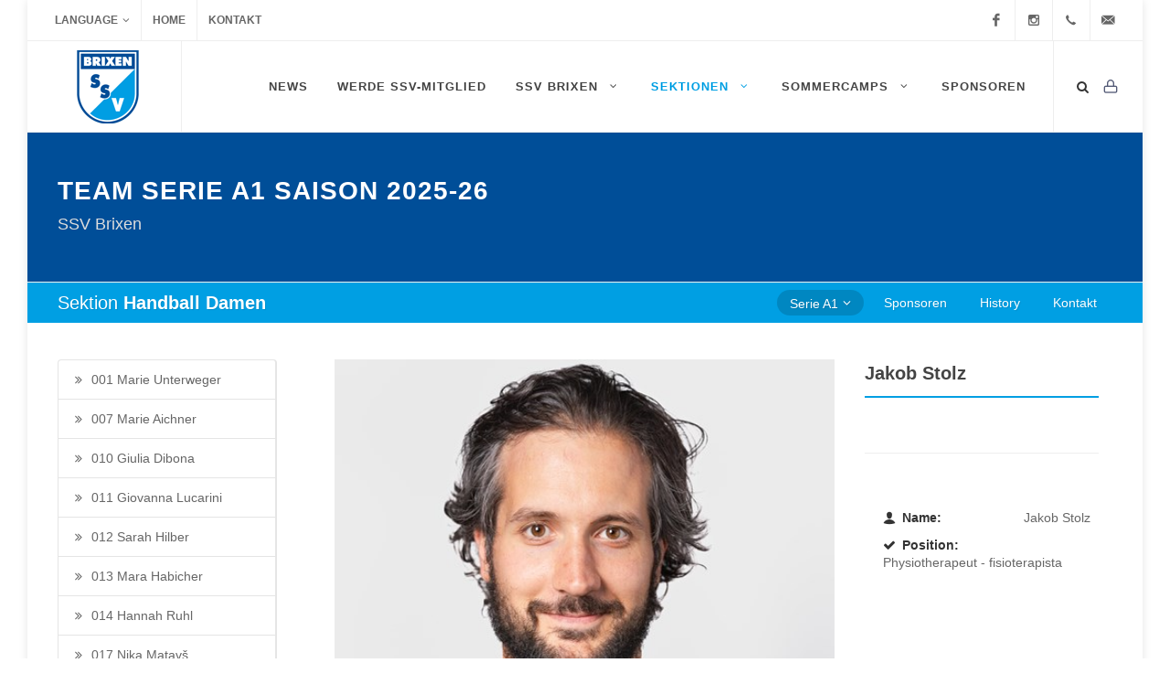

--- FILE ---
content_type: text/html; charset=utf-8
request_url: https://ssv-brixen.info/de/sektionen/handball-damen/serie-a1/team/201-jakob-stolz/
body_size: 133197
content:

<!DOCTYPE html>
<html dir="ltr" lang="de-DE">
<head>

    <meta name="description" content="">
    <meta http-equiv="content-type" content="text/html; charset=utf-8" />
    <meta name="author" content="SSV Brixen" />
    <link rel="icon" type="image/png" href="/images/favicon.png" />

    <!-- Stylesheets
    ============================================= -->
    <link href="http://fonts.googleapis.com/css?family=Lato:300,400,400italic,600,700|Raleway:300,400,500,600,700|Crete+Round:400italic" rel="stylesheet" type="text/css" />
    <link rel="stylesheet" href="/css/bootstrap.css" type="text/css" />
    <link rel="stylesheet" href="/style.css" type="text/css" />
    <link rel="stylesheet" href="/css/dark.css" type="text/css" />
    <link rel="stylesheet" href="/css/font-icons.css" type="text/css" />
    <link rel="stylesheet" href="/css/animate.css" type="text/css" />
    <link rel="stylesheet" href="/css/magnific-popup.css" type="text/css" />
    <link href="/css/webfont/styles.css" rel="stylesheet" />
    <link rel="stylesheet" href="/css/responsive.css" type="text/css" />
    <meta name="viewport" content="width=device-width, initial-scale=1" />

    <link href='/js/fullcalendar/fullcalendar.min.css' rel='stylesheet' />
    <link href='/js/fullcalendar/fullcalendar.print.min.css' rel='stylesheet' media='print' />

    <link rel="stylesheet" href="/css/calendar.css" type="text/css" />

    <link rel="stylesheet" href="/css/swiper.css" type="text/css" />

    <link href="/css/custom.css" rel="stylesheet" />
    <!-- Document Title
    ============================================= -->
    <title>201 Jakob Stolz | SSV Brixen</title>
    
    <meta property="og:url"                content="/de/sektionen/handball-damen/serie-a1/team/201-jakob-stolz/" />
    <meta property="og:title"              content="Team Serie A1 Saison 2025-26" />
    <meta property="og:image"              content="http://www.ssv-brixen.info/images/logo.png" />
    
</head>

<body class="no-smooth-scroll no-transition side-push-panel">

    <div id="side-panel">

        <div id="side-panel-trigger-close" class="side-panel-trigger"><a href="#"><i class="icon-line-cross"></i></a></div>

        <div class="side-panel-wrap">

            <div class="widget clearfix">

                <script src="/DependencyHandler.axd?s=[base64]&amp;t=Javascript&amp;cdv=379246718" type="text/javascript"></script>

<li style="display:none">
    <a href="#" class="disabled">Login</a>
    <div class="top-link-section">
        <script src="/DependencyHandler.axd?s=[base64]&amp;t=Javascript&amp;cdv=379246718" type="text/javascript"></script>
<form action="/de/sektionen/handball-damen/serie-a1/team/201-jakob-stolz/" enctype="multipart/form-data" method="post">        <!-- Contact Form -->
        <div class="row">
            <div class="col-md-8 col-md-offset-2">
                <h3></h3>


                <input class="input-md round form-control" data-val="true" data-val-required="The Username field is required." id="loginModel_Username" name="loginModel.Username" pattern=".{3,100}" placeholder="Ihr Benutzername" required="required" type="text" value="" />
                <span class="field-validation-valid" data-valmsg-for="loginModel.Username" data-valmsg-replace="true"></span>
                <br />
                <input class="input-md round form-control" data-val="true" data-val-length="The field Password must be a string with a maximum length of 256." data-val-length-max="256" data-val-required="The Password field is required." id="loginModel_Password" name="loginModel.Password" pattern=".{3,100}" placeholder="Ihr Passwort" required="required" type="password" />
                <span class="field-validation-valid" data-valmsg-for="loginModel.Password" data-valmsg-replace="true"></span>
                <br />
               <button class="button button-rounded t400 nomargin"  type="submit">Login</button>

            </div>
        </div>
<input name="__RequestVerificationToken" type="hidden" value="opmEcIpvOu49RguaLSiSYlPLTBnyyiTh-8S4nxfCVSpRBGQJOc7ST7jk3HaNRmIV_FONoiS8N1sr0a23tT0o1z9B0DcGRoUmv6lf7_BC_4E1" /><input name='ufprt' type='hidden' value='[base64]' /></form>
    </div>
</li>
                


            </div>

        </div>

    </div>

    <!-- Document Wrapper
    ============================================= -->
    <div id="wrapper" class="clearfix">

        <!-- Top Bar
        ============================================= -->
        <div id="top-bar">

            <div class="container clearfix">

                <div class="col_half nobottommargin">

                    <!-- Top Links
                    ============================================= -->
                    <div class="top-links">
                        <ul>
                            <li>
                                <a href="#">Language</a>
                                <ul>
                                    <li><a href="/it"><img src="/images/icons/flags/italian.png" alt="Italian"> IT</a></li>
                                    <li><a href="/de"><img src="/images/icons/flags/german.png" alt="German"> DE</a></li>
                                </ul>
                            </li>
                            <li><a href="/">Home</a></li>
                            <li><a href="/ssv-brixen/kontakt/">Kontakt</a></li>
                            <script src="/DependencyHandler.axd?s=[base64]&amp;t=Javascript&amp;cdv=379246718" type="text/javascript"></script>

<li style="display:none">
    <a href="#" class="disabled">Login</a>
    <div class="top-link-section">
        <script src="/DependencyHandler.axd?s=[base64]&amp;t=Javascript&amp;cdv=379246718" type="text/javascript"></script>
<form action="/de/sektionen/handball-damen/serie-a1/team/201-jakob-stolz/" enctype="multipart/form-data" method="post">        <!-- Contact Form -->
        <div class="row">
            <div class="col-md-8 col-md-offset-2">
                <h3></h3>


                <input class="input-md round form-control" data-val="true" data-val-required="The Username field is required." id="loginModel_Username" name="loginModel.Username" pattern=".{3,100}" placeholder="Ihr Benutzername" required="required" type="text" value="" />
                <span class="field-validation-valid" data-valmsg-for="loginModel.Username" data-valmsg-replace="true"></span>
                <br />
                <input class="input-md round form-control" data-val="true" data-val-length="The field Password must be a string with a maximum length of 256." data-val-length-max="256" data-val-required="The Password field is required." id="loginModel_Password" name="loginModel.Password" pattern=".{3,100}" placeholder="Ihr Passwort" required="required" type="password" />
                <span class="field-validation-valid" data-valmsg-for="loginModel.Password" data-valmsg-replace="true"></span>
                <br />
               <button class="button button-rounded t400 nomargin"  type="submit">Login</button>

            </div>
        </div>
<input name="__RequestVerificationToken" type="hidden" value="gexkuRe_KRWaSkVnprc9p0ihr_u8tIXftpTTwBEm0WyKhNs41gWDHO4TbxjcDne-w-f8iNWBdoGCm1NDLa54T7cnHcQUadwwyLw8NDMCkSw1" /><input name='ufprt' type='hidden' value='[base64]' /></form>
    </div>
</li>
                            
                        </ul>
                    </div><!-- .top-links end -->


                </div>

                <div class="col_half fright col_last nobottommargin">

                    <!-- Top Social
                    ============================================= -->
                    <div id="top-social">
                        <ul>
                            <li><a href="https://www.facebook.com/ssv.brixen/" class="si-facebook"><span class="ts-icon"><i class="icon-facebook"></i></span><span class="ts-text">Facebook</span></a></li>
                            
                            <li><a href="https://www.instagram.com/ssvbrixen/" class="si-instagram"><span class="ts-icon"><i class="icon-instagram2"></i></span><span class="ts-text">Instagram</span></a></li>
                            <li><a href="tel:0472 834 409" class="si-call"><span class="ts-icon"><i class="icon-call"></i></span><span class="ts-text">0472 834 409</span></a></li>
                            <li><a href="mailto:info@ssv-brixen.info" class="si-email3"><span class="ts-icon"><i class="icon-email3"></i></span><span class="ts-text">info@ssv-brixen.info</span></a></li>
                        </ul>

                    </div><!-- #top-social end -->

                </div>

            </div>

        </div><!-- #top-bar end -->
        <!-- Header
        ============================================= -->
        <header id="header" class="full-header">

            <div id="header-wrap">

                <div class="container clearfix" style="">

                    <div id="primary-menu-trigger"><i class="icon-reorder"></i></div>

                    <!-- Logo
                    ============================================= -->
                    <div id="logo" style="margin-left:0px; padding:0px">
                        <a href="/de/" class="standard-logo" data-dark-logo="~/images/logo-dark.png"><img src="/images/logo.png" alt="SSV Brixen"></a>
                        <a href="/de/" class="retina-logo" data-dark-logo="~/images/logo-dark@2x.png"><img src="/images/logo@2x.png" alt="SSV Brixen"></a>
                    </div><!-- #logo end -->
                    <!-- Primary Navigation
                    ============================================= -->
                    <nav id="primary-menu">
                        
                    
                        

        <ul>
            
                        <li>
                            <a href="/de/news/" ><div>News</div></a>
                        </li>
                    <li>
                        <a href="https://ssvbrixen.code4.it/de/werde-mitglied/" target=&#39;_blank&#39;>WERDE SSV-MITGLIED</a>
                    </li>
                        <li class="has-child">
                            <a href="/de/ssv-brixen/" >SSV Brixen <i class="icon-angle-down"></i></a>
                                        <ul>
                        <li>
                            <a href="/de/ssv-brixen/bibliothek/" >Bibliothek</a>
                        </li>
                        <li>
                            <a href="/de/ssv-brixen/downloads/" >Downloads</a>
                        </li>
                        <li>
                            <a href="/de/ssv-brixen/geschichte/" >Geschichte</a>
                        </li>
                        <li>
                            <a href="/de/ssv-brixen/kontakt/" >Kontakt</a>
                        </li>
                        <li>
                            <a href="/de/ssv-brixen/team/" >Team</a>
                        </li>
                        <li>
                            <a href="/de/ssv-brixen/safeguarding/" >Safeguarding</a>
                        </li>
            </ul>

                        </li>
                        <li class="has-child current">
                            <a href="/de/sektionen/" >Sektionen <i class="icon-angle-down"></i></a>
                                        <ul>
                        <li class="sub-menu">
                            <a href="/de/sektionen/badminton/" class="sf-with-ul" >Badminton</a>
                            
                                        <ul>
                        <li class="sub-menu">
                            <a href="/de/sektionen/badminton/training-202526/" class="sf-with-ul" >Training 2025/26</a>
                            
                                        <ul>
                        <li>
                            <a href="/de/sektionen/badminton/training-202526/kindergruppe/" >Kindergruppe</a>
                        </li>
                        <li>
                            <a href="/de/sektionen/badminton/training-202526/freizeit/" >Freizeit</a>
                        </li>
                        <li>
                            <a href="/de/sektionen/badminton/training-202526/sportgruppe/" >Sportgruppe</a>
                        </li>
            </ul>

                        </li>
                        <li>
                            <a href="/de/sektionen/badminton/kontakt/" >Kontakt</a>
                        </li>
                        <li>
                            <a href="/de/sektionen/badminton/ausschuss/" >Ausschuss</a>
                        </li>
                        <li>
                            <a href="https://ssvbrixen.code4.it/de/sektionen/badminton/" target=&#39;_blank&#39;>Anmeldungen</a>
                        </li>
            </ul>

                        </li>
                        <li class="sub-menu">
                            <a href="/de/sektionen/basketball/" class="sf-with-ul" >Basketball</a>
                            
                                        <ul>
                        <li>
                            <a href="/de/sektionen/basketball/news/" >News</a>
                        </li>
                        <li>
                            <a href="https://ssvbrixen.code4.it/de/sektionen/basket/" target=&#39;_blank&#39;>Anmeldungen</a>
                        </li>
                        <li>
                            <a href="/de/sektionen/basketball/minibasket/" >Minibasket</a>
                        </li>
                        <li>
                            <a href="/de/sektionen/basketball/jugend/" >Jugend</a>
                        </li>
                        <li class="sub-menu">
                            <a href="/de/sektionen/basketball/senior/" class="sf-with-ul" >Senior</a>
                            
                                        <ul>
                        <li>
                            <a href="/de/sektionen/basketball/senior/spieler/" >Spieler</a>
                        </li>
            </ul>

                        </li>
                        <li>
                            <a href="/de/sektionen/basketball/safeguarding-e-codice-etico/" >Safeguarding e Codice etico</a>
                        </li>
            </ul>

                        </li>
                        <li class="sub-menu">
                            <a href="/de/sektionen/behindertensport/" class="sf-with-ul" >Behindertensport</a>
                            
                                        <ul>
                        <li>
                            <a href="/de/sektionen/behindertensport/news/" >News</a>
                        </li>
                        <li>
                            <a href="https://ssvbrixen.code4.it/de/sektionen/behindertensport/" target=&#39;_blank&#39;>Anmeldungen Kurse 2025/26</a>
                        </li>
                        <li>
                            <a href="/de/sektionen/behindertensport/programm-20252026/" >Programm 2025/2026</a>
                        </li>
                        <li class="sub-menu">
                            <a href="/de/sektionen/behindertensport/kontakt/" class="sf-with-ul" >Kontakt</a>
                            
                                        <ul>
                        <li>
                            <a href="/de/sektionen/behindertensport/kontakt/elda-letrari-sektionsleiterin/" >Elda Letrari (Sektionsleiterin)</a>
                        </li>
                        <li>
                            <a href="/de/sektionen/behindertensport/kontakt/nadine-ebensberger-schwimmen/" >Nadine Ebensberger (Schwimmen)</a>
                        </li>
            </ul>

                        </li>
                        <li>
                            <a href="/de/sektionen/behindertensport/sponsoren/" >Sponsoren</a>
                        </li>
            </ul>

                        </li>
                        <li class="sub-menu">
                            <a href="/de/sektionen/bogenschiessen/" class="sf-with-ul" >Bogenschie&#223;en</a>
                            
                                        <ul>
                        <li class="sub-menu">
                            <a href="/de/sektionen/bogenschiessen/training-202223/" class="sf-with-ul" >Training 2022/23</a>
                            
                                        <ul>
                        <li>
                            <a href="/de/sektionen/bogenschiessen/training-202223/bogenschiessen-ab-8-jahre/" >Bogenschiessen (ab 8 Jahre)</a>
                        </li>
            </ul>

                        </li>
                        <li class="sub-menu">
                            <a href="/de/sektionen/bogenschiessen/news/" class="sf-with-ul" >News</a>
                            
                                        <ul>
                        <li>
                            <a href="/de/sektionen/bogenschiessen/news/sommer-training/" >Sommer Training</a>
                        </li>
            </ul>

                        </li>
                        <li class="sub-menu">
                            <a href="/de/sektionen/bogenschiessen/chronik/" class="sf-with-ul" >Chronik</a>
                            
                                        <ul>
                        <li>
                            <a href="/de/sektionen/bogenschiessen/chronik/unser-anfang-1993/" >Unser Anfang 1993</a>
                        </li>
                        <li>
                            <a href="/de/sektionen/bogenschiessen/chronik/internationale-turniere-in-brixen/" >internationale Turniere in Brixen</a>
                        </li>
                        <li class="sub-menu">
                            <a href="/de/sektionen/bogenschiessen/chronik/erfolge/" class="sf-with-ul" >Erfolge</a>
                            
                                        <ul>
                        <li>
                            <a href="/de/sektionen/bogenschiessen/chronik/erfolge/italienmeisterschaft-in-chieti/" >Italienmeisterschaft in Chieti</a>
                        </li>
                        <li>
                            <a href="/de/sektionen/bogenschiessen/chronik/erfolge/italienmeisterschaft-in-rimini/" >Italienmeisterschaft in Rimini</a>
                        </li>
                        <li>
                            <a href="/de/sektionen/bogenschiessen/chronik/erfolge/italienmeisterschaft-in-barletta/" >Italienmeisterschaft in Barletta</a>
                        </li>
            </ul>

                        </li>
                        <li>
                            <a href="/de/sektionen/bogenschiessen/chronik/aktuelle-taetigkeit/" >Aktuelle T&#228;tigkeit</a>
                        </li>
                        <li>
                            <a href="/de/sektionen/bogenschiessen/chronik/disziplinen/" >Disziplinen</a>
                        </li>
                        <li>
                            <a href="/de/sektionen/bogenschiessen/chronik/paralympische-aktivitaet/" >Paralympische Aktivit&#228;t</a>
                        </li>
                        <li>
                            <a href="/de/sektionen/bogenschiessen/chronik/suedtirol-cup/" >S&#252;dtirol CUP</a>
                        </li>
            </ul>

                        </li>
                        <li class="sub-menu">
                            <a href="/de/sektionen/bogenschiessen/kalender/" class="sf-with-ul" >Kalender</a>
                            
                                        <ul>
                        <li>
                            <a href="/de/sektionen/bogenschiessen/kalender/hf-turnier-in-jenesien/" >H&amp;F Turnier in Jenesien</a>
                        </li>
                        <li>
                            <a href="/de/sektionen/bogenschiessen/kalender/hf-turnier-in-spormaggiore/" >H&amp;F Turnier in Spormaggiore</a>
                        </li>
                        <li>
                            <a href="/de/sektionen/bogenschiessen/kalender/hf-turnier-in-spormaggiore-1/" >H&amp;F Turnier in Spormaggiore (1)</a>
                        </li>
                        <li>
                            <a href="/de/sektionen/bogenschiessen/kalender/50m70m-turnier-in-rovereto-36-pfeile/" >50m/70m Turnier in Rovereto 36 Pfeile</a>
                        </li>
                        <li>
                            <a href="/de/sektionen/bogenschiessen/kalender/50m70m-turnier-in-rovereto-72-pfeile/" >50m/70m Turnier in Rovereto 72 Pfeile</a>
                        </li>
                        <li>
                            <a href="/de/sektionen/bogenschiessen/kalender/hallenturnier-in-rovereto/" >Hallenturnier in Rovereto</a>
                        </li>
            </ul>

                        </li>
                        <li>
                            <a href="/de/sektionen/bogenschiessen/kontakt/" >Kontakt</a>
                        </li>
                        <li>
                            <a href="https://ssvbrixen.code4.it/de/sektionen/bogenschiessen/" target=&#39;_blank&#39;>Anmeldungen</a>
                        </li>
            </ul>

                        </li>
                        <li class="sub-menu">
                            <a href="/de/sektionen/floorball/" class="sf-with-ul" >Floorball</a>
                            
                                        <ul>
                        <li>
                            <a href="https://ssvbrixen.code4.it/de/sommercamp/kurse/floorball/" target=&#39;_blank&#39;>Anmeldungen</a>
                        </li>
            </ul>

                        </li>
                        <li class="sub-menu">
                            <a href="/de/sektionen/fussball-damen/" class="sf-with-ul" >Fu&#223;ball Damen</a>
                            
                                        <ul>
                        <li class="sub-menu">
                            <a href="/de/sektionen/fussball-damen/training-202526/" class="sf-with-ul" >Training 2025/26</a>
                            
                                        <ul>
                        <li>
                            <a href="/de/sektionen/fussball-damen/training-202526/u12/" >U12</a>
                        </li>
                        <li>
                            <a href="/de/sektionen/fussball-damen/training-202526/u15/" >U15</a>
                        </li>
                        <li>
                            <a href="/de/sektionen/fussball-damen/training-202526/u17/" >U17</a>
                        </li>
                        <li>
                            <a href="/de/sektionen/fussball-damen/training-202526/oberliga/" >Oberliga</a>
                        </li>
            </ul>

                        </li>
                        <li>
                            <a href="/de/sektionen/fussball-damen/news/" >News</a>
                        </li>
                        <li class="sub-menu">
                            <a href="/de/sektionen/fussball-damen/mannschaften/" class="sf-with-ul" >Mannschaften</a>
                            
                                        <ul>
                        <li class="sub-menu">
                            <a href="/de/sektionen/fussball-damen/mannschaften/oberliga/" class="sf-with-ul" >Oberliga</a>
                            
                                        <ul>
                        <li>
                            <a href="/de/sektionen/fussball-damen/mannschaften/oberliga/mannschaft/" >Mannschaft</a>
                        </li>
                        <li>
                            <a href="/de/sektionen/fussball-damen/mannschaften/oberliga/trainerteam/" >Trainerteam</a>
                        </li>
                        <li>
                            <a href="/de/sektionen/fussball-damen/mannschaften/oberliga/spielplan/" >Spielplan</a>
                        </li>
            </ul>

                        </li>
                        <li>
                            <a href="/de/sektionen/fussball-damen/mannschaften/u15/" >U15</a>
                        </li>
                        <li>
                            <a href="/de/sektionen/fussball-damen/mannschaften/u12/" >U12</a>
                        </li>
                        <li>
                            <a href="/de/sektionen/fussball-damen/mannschaften/u17/" >U17</a>
                        </li>
            </ul>

                        </li>
                        <li>
                            <a href="/de/sektionen/fussball-damen/sponsoren/" >Sponsoren</a>
                        </li>
                        <li>
                            <a href="/de/sektionen/fussball-damen/chronik/" >Chronik</a>
                        </li>
                        <li>
                            <a href="/de/sektionen/fussball-damen/kontakt/" >Kontakt</a>
                        </li>
                        <li>
                            <a href="/de/sektionen/fussball-damen/download/" >Download</a>
                        </li>
                        <li>
                            <a href="https://ssvbrixen.code4.it/de/sektionen/fussball-damen/" target=&#39;_blank&#39;>Anmeldungen</a>
                        </li>
            </ul>

                        </li>
                        <li class="sub-menu">
                            <a href="/de/sektionen/fussball-herren/" class="sf-with-ul" >Fu&#223;ball Herren</a>
                            
                                        <ul>
                        <li>
                            <a href="/de/sektionen/fussball-herren/news/" >News</a>
                        </li>
                        <li>
                            <a href="https://ssvbrixen.code4.it/de/sektionen/fussball-herren/" target=&#39;_blank&#39;>Anmeldung</a>
                        </li>
                        <li>
                            <a href="/de/sektionen/fussball-herren/info/" >Info</a>
                        </li>
                        <li class="sub-menu">
                            <a href="/de/sektionen/fussball-herren/oberliga/" class="sf-with-ul" >Oberliga</a>
                            
                                        <ul>
                        <li class="sub-menu">
                            <a href="/de/sektionen/fussball-herren/oberliga/team-oberliga/" class="sf-with-ul" >Team Oberliga</a>
                            
                                        <ul>
                        <li>
                            <a href="/de/sektionen/fussball-herren/oberliga/team-oberliga/philipp-insam/" >Philipp INSAM</a>
                        </li>
                        <li>
                            <a href="/de/sektionen/fussball-herren/oberliga/team-oberliga/davide-dal-cortivo/" >Davide DAL CORTIVO</a>
                        </li>
                        <li>
                            <a href="/de/sektionen/fussball-herren/oberliga/team-oberliga/daniele-lazzaro/" >Daniele LAZZARO</a>
                        </li>
                        <li>
                            <a href="/de/sektionen/fussball-herren/oberliga/team-oberliga/aris-deporta/" >Aris DEPORTA</a>
                        </li>
                        <li>
                            <a href="/de/sektionen/fussball-herren/oberliga/team-oberliga/sven-kerschbaumer/" >Sven KERSCHBAUMER</a>
                        </li>
                        <li>
                            <a href="/de/sektionen/fussball-herren/oberliga/team-oberliga/ivan-munerati/" >Ivan MUNERATI</a>
                        </li>
                        <li>
                            <a href="/de/sektionen/fussball-herren/oberliga/team-oberliga/moritz-karbon/" >Moritz KARBON</a>
                        </li>
                        <li>
                            <a href="/de/sektionen/fussball-herren/oberliga/team-oberliga/daniel-huber/" >Daniel HUBER</a>
                        </li>
                        <li>
                            <a href="/de/sektionen/fussball-herren/oberliga/team-oberliga/simon-grassl/" >Simon GRASSL</a>
                        </li>
                        <li>
                            <a href="/de/sektionen/fussball-herren/oberliga/team-oberliga/samuel-angerer/" >Samuel ANGERER</a>
                        </li>
                        <li>
                            <a href="/de/sektionen/fussball-herren/oberliga/team-oberliga/alex-demetz/" >Alex DEMETZ</a>
                        </li>
                        <li>
                            <a href="/de/sektionen/fussball-herren/oberliga/team-oberliga/klaidi-sokola/" >Klaidi SOKOLA</a>
                        </li>
                        <li>
                            <a href="/de/sektionen/fussball-herren/oberliga/team-oberliga/stefan-senoner/" >Stefan SENONER</a>
                        </li>
                        <li>
                            <a href="/de/sektionen/fussball-herren/oberliga/team-oberliga/ren&#232;-sanna/" >Ren&#232; SANNA</a>
                        </li>
                        <li>
                            <a href="/de/sektionen/fussball-herren/oberliga/team-oberliga/marco-lageder/" >Marco LAGEDER</a>
                        </li>
                        <li>
                            <a href="/de/sektionen/fussball-herren/oberliga/team-oberliga/hannes-larcher/" >Hannes LARCHER</a>
                        </li>
                        <li>
                            <a href="/de/sektionen/fussball-herren/oberliga/team-oberliga/marco-miuli/" >Marco MIULI</a>
                        </li>
                        <li>
                            <a href="/de/sektionen/fussball-herren/oberliga/team-oberliga/marcus-costalunga/" >Marcus COSTALUNGA</a>
                        </li>
                        <li>
                            <a href="/de/sektionen/fussball-herren/oberliga/team-oberliga/nicol&#242;-truzzi/" >Nicol&#242; TRUZZI</a>
                        </li>
                        <li>
                            <a href="/de/sektionen/fussball-herren/oberliga/team-oberliga/dennis-nagler/" >Dennis NAGLER</a>
                        </li>
                        <li>
                            <a href="/de/sektionen/fussball-herren/oberliga/team-oberliga/emanuele-bocchio/" >Emanuele BOCCHIO</a>
                        </li>
                        <li>
                            <a href="/de/sektionen/fussball-herren/oberliga/team-oberliga/luca-consalvo/" >Luca CONSALVO</a>
                        </li>
                        <li>
                            <a href="/de/sektionen/fussball-herren/oberliga/team-oberliga/maximilian-schraffl/" >Maximilian SCHRAFFL</a>
                        </li>
                        <li>
                            <a href="/de/sektionen/fussball-herren/oberliga/team-oberliga/manuel-wachtler/" >Manuel WACHTLER</a>
                        </li>
                        <li>
                            <a href="/de/sektionen/fussball-herren/oberliga/team-oberliga/marco-nardone/" >Marco NARDONE</a>
                        </li>
                        <li>
                            <a href="/de/sektionen/fussball-herren/oberliga/team-oberliga/manuel-gabloner/" >Manuel GABLONER</a>
                        </li>
                        <li>
                            <a href="/de/sektionen/fussball-herren/oberliga/team-oberliga/marcel-bez/" >Marcel BEZ</a>
                        </li>
            </ul>

                        </li>
                        <li class="sub-menu">
                            <a href="/de/sektionen/fussball-herren/oberliga/trainer-betreuer/" class="sf-with-ul" >Trainer &amp; Betreuer</a>
                            
                                        <ul>
                        <li>
                            <a href="/de/sektionen/fussball-herren/oberliga/trainer-betreuer/forer-kurt/" >Forer Kurt</a>
                        </li>
                        <li>
                            <a href="/de/sektionen/fussball-herren/oberliga/trainer-betreuer/christian-mlakar/" >Christian Mlakar</a>
                        </li>
                        <li>
                            <a href="/de/sektionen/fussball-herren/oberliga/trainer-betreuer/simon-stuffer/" >Simon Stuffer</a>
                        </li>
                        <li>
                            <a href="/de/sektionen/fussball-herren/oberliga/trainer-betreuer/righetti-manuel/" >Righetti Manuel</a>
                        </li>
                        <li>
                            <a href="/de/sektionen/fussball-herren/oberliga/trainer-betreuer/schorsch-kerschbaumer/" >Schorsch Kerschbaumer</a>
                        </li>
            </ul>

                        </li>
                        <li>
                            <a href="/media/2473/eccellenza-oberliga.pdf" target=&#39;_blank&#39;>Training und Spielkalender</a>
                        </li>
                        <li>
                            <a href="/de/sektionen/fussball-herren/oberliga/pressestimmen/" >Pressestimmen</a>
                        </li>
            </ul>

                        </li>
                        <li class="sub-menu">
                            <a href="/de/sektionen/fussball-herren/junioren/" class="sf-with-ul" >Junioren</a>
                            
                                        <ul>
                        <li class="sub-menu">
                            <a href="/de/sektionen/fussball-herren/junioren/team-junioren/" class="sf-with-ul" >Team Junioren</a>
                            
                                        <ul>
                        <li>
                            <a href="/de/sektionen/fussball-herren/junioren/team-junioren/ilja-romano/" >Ilja ROMANO</a>
                        </li>
                        <li>
                            <a href="/de/sektionen/fussball-herren/junioren/team-junioren/maximilian-reifer/" >Maximilian REIFER</a>
                        </li>
                        <li>
                            <a href="/de/sektionen/fussball-herren/junioren/team-junioren/jonas-unteregger/" >Jonas UNTEREGGER</a>
                        </li>
                        <li>
                            <a href="/de/sektionen/fussball-herren/junioren/team-junioren/jakob-gasser/" >Jakob GASSER</a>
                        </li>
                        <li>
                            <a href="/de/sektionen/fussball-herren/junioren/team-junioren/aris-deporta/" >Aris DEPORTA</a>
                        </li>
                        <li>
                            <a href="/de/sektionen/fussball-herren/junioren/team-junioren/paul-hofer/" >Paul HOFER</a>
                        </li>
                        <li>
                            <a href="/de/sektionen/fussball-herren/junioren/team-junioren/miklos-forr/" >Miklos FORR</a>
                        </li>
                        <li>
                            <a href="/de/sektionen/fussball-herren/junioren/team-junioren/florian-weissteiner/" >Florian WEISSTEINER</a>
                        </li>
                        <li>
                            <a href="/de/sektionen/fussball-herren/junioren/team-junioren/kevin-beqiraj/" >Kevin BEQIRAJ</a>
                        </li>
                        <li>
                            <a href="/de/sektionen/fussball-herren/junioren/team-junioren/samuel-angerer/" >Samuel ANGERER</a>
                        </li>
                        <li>
                            <a href="/de/sektionen/fussball-herren/junioren/team-junioren/xherdi-reci/" >Xherdi RECI</a>
                        </li>
                        <li>
                            <a href="/de/sektionen/fussball-herren/junioren/team-junioren/gabriele-mellarini/" >Gabriele MELLARINI</a>
                        </li>
                        <li>
                            <a href="/de/sektionen/fussball-herren/junioren/team-junioren/hannes-larcher/" >Hannes LARCHER</a>
                        </li>
                        <li>
                            <a href="/de/sektionen/fussball-herren/junioren/team-junioren/manuel-pasquazzo/" >Manuel PASQUAZZO</a>
                        </li>
                        <li>
                            <a href="/de/sektionen/fussball-herren/junioren/team-junioren/samuel-gruber/" >Samuel GRUBER</a>
                        </li>
                        <li>
                            <a href="/de/sektionen/fussball-herren/junioren/team-junioren/marco-lageder/" >Marco LAGEDER</a>
                        </li>
                        <li>
                            <a href="/de/sektionen/fussball-herren/junioren/team-junioren/jonas-pichler/" >Jonas PICHLER</a>
                        </li>
                        <li>
                            <a href="/de/sektionen/fussball-herren/junioren/team-junioren/simon-santin/" >Simon SANTIN</a>
                        </li>
                        <li>
                            <a href="/de/sektionen/fussball-herren/junioren/team-junioren/johannes-nathan-pircher/" >Johannes Nathan PIRCHER</a>
                        </li>
                        <li>
                            <a href="/de/sektionen/fussball-herren/junioren/team-junioren/samuele-hoxha/" >Samuele HOXHA</a>
                        </li>
                        <li>
                            <a href="/de/sektionen/fussball-herren/junioren/team-junioren/simon-leo-ritsch-madonna/" >Simon Leo RITSCH MADONNA</a>
                        </li>
                        <li>
                            <a href="/de/sektionen/fussball-herren/junioren/team-junioren/julian-moser/" >Julian MOSER</a>
                        </li>
                        <li>
                            <a href="/de/sektionen/fussball-herren/junioren/team-junioren/manuel-gabloner/" >Manuel GABLONER</a>
                        </li>
            </ul>

                        </li>
                        <li class="sub-menu">
                            <a href="/de/sektionen/fussball-herren/junioren/trainer-betreuer/" class="sf-with-ul" >Trainer &amp; Betreuer</a>
                            
                                        <ul>
                        <li>
                            <a href="/de/sektionen/fussball-herren/junioren/trainer-betreuer/pelanda-fabio/" >Pelanda Fabio</a>
                        </li>
                        <li>
                            <a href="/de/sektionen/fussball-herren/junioren/trainer-betreuer/forr-janos/" >Forr Janos</a>
                        </li>
                        <li>
                            <a href="/de/sektionen/fussball-herren/junioren/trainer-betreuer/hoxha-artan/" >Hoxha Artan</a>
                        </li>
                        <li>
                            <a href="/de/sektionen/fussball-herren/junioren/trainer-betreuer/innerebner-simon/" >Innerebner Simon</a>
                        </li>
                        <li>
                            <a href="/de/sektionen/fussball-herren/junioren/trainer-betreuer/pellegrino-andrea/" >Pellegrino Andrea</a>
                        </li>
                        <li>
                            <a href="/de/sektionen/fussball-herren/junioren/trainer-betreuer/ciocchetta-egidio/" >Ciocchetta Egidio</a>
                        </li>
            </ul>

                        </li>
                        <li>
                            <a href="/media/2477/juniores-under-19-junioren.pdf" target=&#39;_blank&#39;>Training und Spielkalender</a>
                        </li>
            </ul>

                        </li>
                        <li class="sub-menu">
                            <a href="/de/sektionen/fussball-herren/jugend/" class="sf-with-ul" >Jugend</a>
                            
                                        <ul>
                        <li>
                            <a href="/de/sektionen/fussball-herren/jugend/u15a-jugend-regional/" >U15/A-Jugend Regional</a>
                        </li>
                        <li>
                            <a href="/de/sektionen/fussball-herren/jugend/b-jugend-regional/" >B-Jugend Regional</a>
                        </li>
                        <li>
                            <a href="/de/sektionen/fussball-herren/jugend/b-jugend-provinzial/" >B-Jugend Provinzial</a>
                        </li>
                        <li>
                            <a href="/de/sektionen/fussball-herren/jugend/vss-u13/" >VSS U13</a>
                        </li>
                        <li>
                            <a href="/de/sektionen/fussball-herren/jugend/vss-u11/" >VSS U11</a>
                        </li>
                        <li>
                            <a href="/de/sektionen/fussball-herren/jugend/vss-u10/" >VSS U10</a>
                        </li>
                        <li>
                            <a href="/de/sektionen/fussball-herren/jugend/vss-u9/" >VSS U9</a>
                        </li>
                        <li>
                            <a href="/de/sektionen/fussball-herren/jugend/vss-u8/" >VSS U8</a>
                        </li>
                        <li>
                            <a href="/de/sektionen/fussball-herren/jugend/fussballschule/" >Fussballschule</a>
                        </li>
            </ul>

                        </li>
                        <li>
                            <a href="/de/sektionen/fussball-herren/kalender/" >Kalender</a>
                        </li>
                        <li>
                            <a href="/de/sektionen/fussball-herren/sponsoren/" >Sponsoren</a>
                        </li>
                        <li class="sub-menu">
                            <a href="/de/sektionen/fussball-herren/sektion/" class="sf-with-ul" >Sektion</a>
                            
                                        <ul>
                        <li>
                            <a href="/de/sektionen/fussball-herren/sektion/vorstand/" >Vorstand</a>
                        </li>
                        <li class="sub-menu">
                            <a href="/de/sektionen/fussball-herren/sektion/mitarbeiter/" class="sf-with-ul" >Mitarbeiter</a>
                            
                                        <ul>
                        <li>
                            <a href="/de/sektionen/fussball-herren/sektion/mitarbeiter/willi-aricochi/" >Willi Aricochi</a>
                        </li>
                        <li>
                            <a href="/de/sektionen/fussball-herren/sektion/mitarbeiter/schorsch-kerschbaumer/" >Schorsch Kerschbaumer</a>
                        </li>
                        <li>
                            <a href="/de/sektionen/fussball-herren/sektion/mitarbeiter/guenther-raffreider/" >G&#252;nther Raffreider</a>
                        </li>
                        <li>
                            <a href="/de/sektionen/fussball-herren/sektion/mitarbeiter/stephan-ebner/" >Stephan Ebner</a>
                        </li>
                        <li>
                            <a href="/de/sektionen/fussball-herren/sektion/mitarbeiter/giuseppe-digiantonio/" >Giuseppe Digiantonio</a>
                        </li>
            </ul>

                        </li>
            </ul>

                        </li>
                        <li>
                            <a href="/de/sektionen/fussball-herren/kontakt/" >Kontakt</a>
                        </li>
            </ul>

                        </li>
                        <li class="sub-menu">
                            <a href="/de/sektionen/handball-damen/" class="sf-with-ul" >Handball Damen</a>
                            
                                        <ul>
                        <li class="sub-menu">
                            <a href="/de/sektionen/handball-damen/serie-a1/" class="sf-with-ul" >Serie A1</a>
                            
                                        <ul>
                        <li class="sub-menu">
                            <a href="/de/sektionen/handball-damen/serie-a1/team/" class="sf-with-ul" >Team</a>
                            
                                        <ul>
                        <li>
                            <a href="/de/sektionen/handball-damen/serie-a1/team/001-marie-unterweger/" >001 Marie Unterweger</a>
                        </li>
                        <li>
                            <a href="/de/sektionen/handball-damen/serie-a1/team/007-marie-aichner/" >007 Marie Aichner</a>
                        </li>
                        <li>
                            <a href="/de/sektionen/handball-damen/serie-a1/team/010-giulia-dibona/" >010 Giulia Dibona</a>
                        </li>
                        <li>
                            <a href="/de/sektionen/handball-damen/serie-a1/team/011-giovanna-lucarini/" >011 Giovanna Lucarini</a>
                        </li>
                        <li>
                            <a href="/de/sektionen/handball-damen/serie-a1/team/012-sarah-hilber/" >012 Sarah Hilber</a>
                        </li>
                        <li>
                            <a href="/de/sektionen/handball-damen/serie-a1/team/013-mara-habicher/" >013 Mara Habicher</a>
                        </li>
                        <li>
                            <a href="/de/sektionen/handball-damen/serie-a1/team/014-hannah-ruhl/" >014 Hannah Ruhl</a>
                        </li>
                        <li>
                            <a href="/de/sektionen/handball-damen/serie-a1/team/017-nika-matavš/" >017 Nika Matavš</a>
                        </li>
                        <li>
                            <a href="/de/sektionen/handball-damen/serie-a1/team/018-barbara-nothdurfter/" >018 Barbara Nothdurfter</a>
                        </li>
                        <li>
                            <a href="/de/sektionen/handball-damen/serie-a1/team/019-violetta-vegni/" >019 Violetta Vegni</a>
                        </li>
                        <li>
                            <a href="/de/sektionen/handball-damen/serie-a1/team/021-amelie-fadel/" >021 Amelie Fadel</a>
                        </li>
                        <li>
                            <a href="/de/sektionen/handball-damen/serie-a1/team/022-nelly-habicher/" >022 Nelly Habicher</a>
                        </li>
                        <li>
                            <a href="/de/sektionen/handball-damen/serie-a1/team/023-nina-mitterrutzner/" >023 Nina Mitterrutzner</a>
                        </li>
                        <li>
                            <a href="/de/sektionen/handball-damen/serie-a1/team/024-marie-oberrauch/" >024 Marie Oberrauch</a>
                        </li>
                        <li>
                            <a href="/de/sektionen/handball-damen/serie-a1/team/025-giada-babbo/" >025 Giada Babbo</a>
                        </li>
                        <li>
                            <a href="/de/sektionen/handball-damen/serie-a1/team/026-francesca-luchin/" >026 Francesca Luchin</a>
                        </li>
                        <li>
                            <a href="/de/sektionen/handball-damen/serie-a1/team/032-sophia-kiesenhofer/" >032 Sophia Kiesenhofer</a>
                        </li>
                        <li>
                            <a href="/de/sektionen/handball-damen/serie-a1/team/038-sonja-springeth/" >038 Sonja Springeth</a>
                        </li>
                        <li>
                            <a href="/de/sektionen/handball-damen/serie-a1/team/069-elisa-sozio/" >069 Elisa Sozio</a>
                        </li>
                        <li>
                            <a href="/de/sektionen/handball-damen/serie-a1/team/081-carolin-gamper/" >081 Carolin Gamper</a>
                        </li>
                        <li>
                            <a href="/de/sektionen/handball-damen/serie-a1/team/101-hubi-noessing/" >101 Hubi N&#246;ssing</a>
                        </li>
                        <li>
                            <a href="/de/sektionen/handball-damen/serie-a1/team/102-andrea-eder/" >102 Andrea Eder</a>
                        </li>
                        <li>
                            <a href="/de/sektionen/handball-damen/serie-a1/team/103-monika-pruenster/" >103 Monika Pr&#252;nster</a>
                        </li>
                        <li>
                            <a href="/de/sektionen/handball-damen/serie-a1/team/104-franco-cubich/" >104 Franco Cubich</a>
                        </li>
                        <li>
                            <a href="/de/sektionen/handball-damen/serie-a1/team/201-jakob-stolz/" >201 Jakob Stolz</a>
                        </li>
                        <li>
                            <a href="/de/sektionen/handball-damen/serie-a1/team/202-herbert-kircher/" >202 Herbert Kircher</a>
                        </li>
            </ul>

                        </li>
                        <li>
                            <a href="/de/sektionen/handball-damen/serie-a1/ergebnisse-saison-2025-26/" >Ergebnisse Saison 2025-26</a>
                        </li>
                        <li>
                            <a href="/de/sektionen/handball-damen/serie-a1/photo-gallery-c-elke-niederwieser/" >Photo Gallery (c) Elke Niederwieser</a>
                        </li>
                        <li>
                            <a href="/de/sektionen/handball-damen/serie-a1/photo-gallery-c-reinhold-eheim/" >Photo Gallery (c) Reinhold Eheim</a>
                        </li>
                        <li class="sub-menu">
                            <a href="/de/sektionen/handball-damen/serie-a1/saison-2024-25/" class="sf-with-ul" >Saison 2024-25</a>
                            
                                        <ul>
                        <li class="sub-menu">
                            <a href="/de/sektionen/handball-damen/serie-a1/saison-2024-25/photo-gallery-2024-25/" class="sf-with-ul" >Photo Gallery 2024-25</a>
                            
                                        <ul>
                        <li>
                            <a href="/de/sektionen/handball-damen/serie-a1/saison-2024-25/photo-gallery-2024-25/photo-gallery-c-elke-niederwieser/" >Photo Gallery (c) Elke Niederwieser</a>
                        </li>
                        <li>
                            <a href="/de/sektionen/handball-damen/serie-a1/saison-2024-25/photo-gallery-2024-25/photo-gallery-c-reinhold-eheim/" >Photo Gallery (c) Reinhold Eheim</a>
                        </li>
                        <li>
                            <a href="/de/sektionen/handball-damen/serie-a1/saison-2024-25/photo-gallery-2024-25/photo-gallery-c-raimund-moling/" >Photo Gallery (c) Raimund Moling</a>
                        </li>
                        <li>
                            <a href="/de/sektionen/handball-damen/serie-a1/saison-2024-25/photo-gallery-2024-25/photo-gallery-ehf-european-cup-c-xoelgil/" >Photo Gallery EHF European Cup (c) XoelGil</a>
                        </li>
                        <li>
                            <a href="/de/sektionen/handball-damen/serie-a1/saison-2024-25/photo-gallery-2024-25/photo-gallery-c-monica-mandrioli/" >Photo Gallery (c) Monica Mandrioli</a>
                        </li>
                        <li>
                            <a href="/de/sektionen/handball-damen/serie-a1/saison-2024-25/photo-gallery-2024-25/photo-gallery-c-claudio-atzori/" >Photo Gallery (c) Claudio Atzori</a>
                        </li>
            </ul>

                        </li>
            </ul>

                        </li>
                        <li class="sub-menu">
                            <a href="/de/sektionen/handball-damen/serie-a1/saison-2023-24/" class="sf-with-ul" >Saison 2023-24</a>
                            
                                        <ul>
                        <li>
                            <a href="/de/sektionen/handball-damen/serie-a1/saison-2023-24/photo-gallery-c-elke-niederwieser/" >Photo Gallery (c) Elke Niederwieser</a>
                        </li>
                        <li>
                            <a href="/de/sektionen/handball-damen/serie-a1/saison-2023-24/photo-gallery-c-reinhold-eheim/" >Photo Gallery (c) Reinhold Eheim</a>
                        </li>
            </ul>

                        </li>
                        <li class="sub-menu">
                            <a href="/de/sektionen/handball-damen/serie-a1/saison-2022-23/" class="sf-with-ul" >Saison 2022-23</a>
                            
                                        <ul>
                        <li>
                            <a href="/de/sektionen/handball-damen/serie-a1/saison-2022-23/photo-gallery-c-elke-niederwieser/" >Photo Gallery (c) Elke Niederwieser</a>
                        </li>
                        <li>
                            <a href="/de/sektionen/handball-damen/serie-a1/saison-2022-23/photo-gallery-c-reinhold-eheim/" >Photo Gallery (c) Reinhold Eheim</a>
                        </li>
            </ul>

                        </li>
                        <li>
                            <a href="/de/sektionen/handball-damen/serie-a1/saison-2021-22/" >Saison 2021-22</a>
                        </li>
                        <li>
                            <a href="/de/sektionen/handball-damen/serie-a1/saison-2020-21/" >Saison 2020-21</a>
                        </li>
                        <li>
                            <a href="/de/sektionen/handball-damen/serie-a1/saison-2019-20/" >Saison 2019-20</a>
                        </li>
                        <li>
                            <a href="/de/sektionen/handball-damen/serie-a1/saison-2018-19/" >Saison 2018-19</a>
                        </li>
            </ul>

                        </li>
                        <li>
                            <a href="/de/sektionen/handball-damen/sponsoren/" >Sponsoren</a>
                        </li>
                        <li>
                            <a href="/de/sektionen/handball-damen/history/" >History</a>
                        </li>
                        <li>
                            <a href="/de/sektionen/handball-damen/kontakt/" >Kontakt</a>
                        </li>
            </ul>

                        </li>
                        <li class="sub-menu">
                            <a href="/de/sektionen/handball-herren/" class="sf-with-ul" >Handball Herren</a>
                            
                                        <ul>
                        <li class="sub-menu">
                            <a href="/de/sektionen/handball-herren/serie-a1/" class="sf-with-ul" >Serie A1</a>
                            
                                        <ul>
                        <li class="sub-menu">
                            <a href="/de/sektionen/handball-herren/serie-a1/team/" class="sf-with-ul" >Team</a>
                            
                                        <ul>
                        <li>
                            <a href="/de/sektionen/handball-herren/serie-a1/team/001-alessandro-lubinati/" >001 Alessandro Lubinati</a>
                        </li>
                        <li>
                            <a href="/de/sektionen/handball-herren/serie-a1/team/004-aaron-plattner/" >004 Aaron Plattner</a>
                        </li>
                        <li>
                            <a href="/de/sektionen/handball-herren/serie-a1/team/006-tomas-della-vecchia/" >006 Tomas Della Vecchia</a>
                        </li>
                        <li>
                            <a href="/de/sektionen/handball-herren/serie-a1/team/007-guilherme-leonel-costa-da-silva/" >007 Guilherme Leonel Costa Da Silva</a>
                        </li>
                        <li>
                            <a href="/de/sektionen/handball-herren/serie-a1/team/009-juan-bautista-ceccardi/" >009 Juan Bautista Ceccardi</a>
                        </li>
                        <li>
                            <a href="/de/sektionen/handball-herren/serie-a1/team/010-stefano-arcieri/" >010 Stefano Arcieri</a>
                        </li>
                        <li>
                            <a href="/de/sektionen/handball-herren/serie-a1/team/011-alex-coppola/" >011 Alex Coppola</a>
                        </li>
                        <li>
                            <a href="/de/sektionen/handball-herren/serie-a1/team/012-omar-mejiri/" >012 Omar Mejiri</a>
                        </li>
                        <li>
                            <a href="/de/sektionen/handball-herren/serie-a1/team/015-noah-hopfgartner/" >015 Noah Hopfgartner</a>
                        </li>
                        <li>
                            <a href="/de/sektionen/handball-herren/serie-a1/team/017-patrick-amort/" >017 Patrick Amort</a>
                        </li>
                        <li>
                            <a href="/de/sektionen/handball-herren/serie-a1/team/019-ardian-iballi/" >019 Ardian Iballi</a>
                        </li>
                        <li>
                            <a href="/de/sektionen/handball-herren/serie-a1/team/020-junes-sader/" >020 Junes Sader</a>
                        </li>
                        <li>
                            <a href="/de/sektionen/handball-herren/serie-a1/team/021-tobias-alessandrini/" >021 Tobias Alessandrini</a>
                        </li>
                        <li>
                            <a href="/de/sektionen/handball-herren/serie-a1/team/024-david-jasper-declara/" >024 David Jasper Declara</a>
                        </li>
                        <li>
                            <a href="/de/sektionen/handball-herren/serie-a1/team/028-alex-poeder/" >028 Alex P&#246;der</a>
                        </li>
                        <li>
                            <a href="/de/sektionen/handball-herren/serie-a1/team/029-andrea-basic/" >029 Andrea Basic</a>
                        </li>
                        <li>
                            <a href="/de/sektionen/handball-herren/serie-a1/team/033-bruno-brzic/" >033 Bruno Brzic</a>
                        </li>
                        <li>
                            <a href="/de/sektionen/handball-herren/serie-a1/team/034-felix-muehloegger/" >034 Felix M&#252;hl&#246;gger</a>
                        </li>
                        <li>
                            <a href="/de/sektionen/handball-herren/serie-a1/team/036-adam-puntaier/" >036 Adam Puntaier</a>
                        </li>
                        <li>
                            <a href="/de/sektionen/handball-herren/serie-a1/team/044-andreas-steiner/" >044 Andreas Steiner</a>
                        </li>
                        <li>
                            <a href="/de/sektionen/handball-herren/serie-a1/team/047-laurenz-ruffinatscha/" >047 Laurenz Ruffinatscha</a>
                        </li>
                        <li>
                            <a href="/de/sektionen/handball-herren/serie-a1/team/059-daniel-oberhollenzer/" >059 Daniel Oberhollenzer</a>
                        </li>
                        <li>
                            <a href="/de/sektionen/handball-herren/serie-a1/team/103-franco-cubich/" >103 Franco Cubich</a>
                        </li>
            </ul>

                        </li>
                        <li>
                            <a href="/de/sektionen/handball-herren/serie-a1/spielplan-a1/" >Spielplan A1</a>
                        </li>
            </ul>

                        </li>
                        <li>
                            <a href="/de/sektionen/handball-herren/sponsoren/" >Sponsoren</a>
                        </li>
                        <li class="sub-menu">
                            <a href="/de/sektionen/handball-herren/&#252;ber-uns/" class="sf-with-ul" >&#220;ber uns</a>
                            
                                        <ul>
                        <li>
                            <a href="/de/sektionen/handball-herren/&#252;ber-uns/kontakt/" >Kontakt</a>
                        </li>
                        <li class="sub-menu">
                            <a href="/de/sektionen/handball-herren/&#252;ber-uns/laola/" class="sf-with-ul" >LaOla</a>
                            
                                        <ul>
                        <li class="sub-menu">
                            <a href="/de/sektionen/handball-herren/&#252;ber-uns/laola/der-pamper/" class="sf-with-ul" >Der Pamper</a>
                            
                                        <ul>
                        <li>
                            <a href="/de/sektionen/handball-herren/&#252;ber-uns/laola/der-pamper/saison-1819/" >Saison 18/19</a>
                        </li>
                        <li>
                            <a href="https://issuu.com/fanclubbrixen/docs/der_pamper_nr._1_17_18" target=&#39;_blank&#39;>Saison 17/18</a>
                        </li>
            </ul>

                        </li>
            </ul>

                        </li>
            </ul>

                        </li>
                        <li>
                            <a href="/de/sektionen/handball-herren/downloads-links/" >Downloads &amp; Links</a>
                        </li>
            </ul>

                        </li>
                        <li class="sub-menu">
                            <a href="/de/sektionen/handball-jugend/" class="sf-with-ul" >Handball Jugend</a>
                            
                                        <ul>
                        <li>
                            <a href="/de/sektionen/handball-jugend/news/" >News</a>
                        </li>
                        <li>
                            <a href="https://ssvbrixen.code4.it/handball-jugend/" target=&#39;_blank&#39;>Einschreibungen</a>
                        </li>
                        <li>
                            <a href="/de/sektionen/handball-jugend/trainer-vorstand/" >Trainer &amp; Vorstand</a>
                        </li>
                        <li>
                            <a href="/de/sektionen/handball-jugend/formular-sportmedizin/" >Formular Sportmedizin</a>
                        </li>
            </ul>

                        </li>
                        <li class="sub-menu">
                            <a href="/de/sektionen/leichtathletik/" class="sf-with-ul" >Leichtathletik</a>
                            
                                        <ul>
                        <li>
                            <a href="https://ssvbrixen.code4.it/de/sektionen/leichtathletik/" target=&#39;_blank&#39;>Anmeldungen</a>
                        </li>
                        <li class="sub-menu">
                            <a href="/de/sektionen/leichtathletik/training/" class="sf-with-ul" >Training</a>
                            
                                        <ul>
                        <li>
                            <a href="/de/sektionen/leichtathletik/training/training-u18-u20-u23/" >Training U18, U20, U23</a>
                        </li>
                        <li>
                            <a href="/de/sektionen/leichtathletik/training/training-u14-u16/" >Training U14, U16</a>
                        </li>
                        <li>
                            <a href="/de/sektionen/leichtathletik/training/training-u8-u10-1-und-3-volkschule/" >Training U8, U10 (1. und 3. Volkschule)</a>
                        </li>
                        <li>
                            <a href="/de/sektionen/leichtathletik/training/training-u12-4-und-5-volkschule/" >Training U12 (4. und 5. Volkschule)</a>
                        </li>
            </ul>

                        </li>
                        <li class="sub-menu">
                            <a href="/de/sektionen/leichtathletik/news/" class="sf-with-ul" >News</a>
                            
                                        <ul>
                        <li>
                            <a href="/de/sektionen/leichtathletik/news/marie-burger-ist-italienmeisterin/" >Marie Burger ist Italienmeisterin</a>
                        </li>
                        <li>
                            <a href="/de/sektionen/leichtathletik/news/coni-ehrt-marco-andreatta/" >CONI ehrt Marco Andreatta</a>
                        </li>
                        <li>
                            <a href="/de/sektionen/leichtathletik/news/training-2022-2023/" >Training 2022 / 2023</a>
                        </li>
                        <li>
                            <a href="/de/sektionen/leichtathletik/news/training-20232024/" >Training 2023/2024</a>
                        </li>
                        <li>
                            <a href="/de/sektionen/leichtathletik/news/training-20242025/" >Training 2024/2025</a>
                        </li>
                        <li>
                            <a href="/de/sektionen/leichtathletik/news/schnuppertraining-20242025/" >Schnuppertraining 2024/2025</a>
                        </li>
                        <li>
                            <a href="/de/sektionen/leichtathletik/news/training-20252026/" >Training 2025/2026</a>
                        </li>
            </ul>

                        </li>
                        <li class="sub-menu">
                            <a href="/de/sektionen/leichtathletik/team/" class="sf-with-ul" >Team</a>
                            
                                        <ul>
                        <li>
                            <a href="/de/sektionen/leichtathletik/team/trainer-u18-u20-u23/" >Trainer U18, U20, U23</a>
                        </li>
                        <li>
                            <a href="/de/sektionen/leichtathletik/team/trainer-u16-u18/" >Trainer U16, U18</a>
                        </li>
                        <li>
                            <a href="/de/sektionen/leichtathletik/team/trainer-u8-u10-u12/" >Trainer U8, U10, U12</a>
                        </li>
                        <li>
                            <a href="/de/sektionen/leichtathletik/team/trainer-u14-u16/" >Trainer U14, U16</a>
                        </li>
                        <li>
                            <a href="/de/sektionen/leichtathletik/team/assistentin-u8-u10-u12/" >Assistentin U8, U10, U12</a>
                        </li>
            </ul>

                        </li>
                        <li>
                            <a href="/de/sektionen/leichtathletik/sponsoren/" >Sponsoren</a>
                        </li>
                        <li>
                            <a href="/de/sektionen/leichtathletik/kalender/" >Kalender</a>
                        </li>
                        <li>
                            <a href="/de/sektionen/leichtathletik/downloads-links/" >Downloads &amp; Links</a>
                        </li>
                        <li>
                            <a href="/de/sektionen/leichtathletik/kontakt/" >Kontakt</a>
                        </li>
                        <li>
                            <a href="/de/sektionen/leichtathletik/home/" >Home</a>
                        </li>
            </ul>

                        </li>
                        <li class="sub-menu">
                            <a href="/de/sektionen/radsport/" class="sf-with-ul" >Radsport</a>
                            
                                        <ul>
                        <li>
                            <a href="/de/sektionen/radsport/kontakt/" >Kontakt</a>
                        </li>
            </ul>

                        </li>
                        <li class="sub-menu">
                            <a href="/de/sektionen/schwimmen/" class="sf-with-ul" >Schwimmen</a>
                            
                                        <ul>
                        <li>
                            <a href="/de/sektionen/schwimmen/news/" >News</a>
                        </li>
                        <li>
                            <a href="https://ssvbrixen.code4.it/de/sektionen/schwimmen/" target=&#39;_blank&#39;>Kurse</a>
                        </li>
                        <li>
                            <a href="/de/sektionen/schwimmen/kalender/" >Kalender</a>
                        </li>
                        <li>
                            <a href="/de/sektionen/schwimmen/kontakt/" >Kontakt</a>
                        </li>
                        <li class="sub-menu">
                            <a href="/de/sektionen/schwimmen/sponsoren/" class="sf-with-ul" >Sponsoren</a>
                            
                                        <ul>
                        <li>
                            <a href="/de/sektionen/schwimmen/sponsoren/raiffeisenkasse-eisacktal/" >Raiffeisenkasse Eisacktal</a>
                        </li>
                        <li>
                            <a href="/de/sektionen/schwimmen/sponsoren/brimi-milchhof-brixen/" >Brimi - Milchhof Brixen</a>
                        </li>
            </ul>

                        </li>
                        <li>
                            <a href="/de/sektionen/schwimmen/downloads-formulare/" >Downloads &amp; Formulare</a>
                        </li>
            </ul>

                        </li>
                        <li class="sub-menu">
                            <a href="/de/sektionen/tanzsport/" class="sf-with-ul" >Tanzsport</a>
                            
                                        <ul>
                        <li class="sub-menu">
                            <a href="/de/sektionen/tanzsport/news/" class="sf-with-ul" >News</a>
                            
                                        <ul>
                        <li>
                            <a href="/de/sektionen/tanzsport/news/my-way-to-dance-outfit/" >My Way to dance - Outfit</a>
                        </li>
                        <li>
                            <a href="/de/sektionen/tanzsport/news/es-geht-los-si-riparte/" >Es geht los... / si riparte...</a>
                        </li>
            </ul>

                        </li>
                        <li>
                            <a href="/de/sektionen/tanzsport/anmeldung/" >Anmeldung</a>
                        </li>
                        <li class="sub-menu">
                            <a href="/de/sektionen/tanzsport/tanzkurse/" class="sf-with-ul" >Tanzkurse</a>
                            
                                        <ul>
                        <li>
                            <a href="/de/sektionen/tanzsport/tanzkurse/ae-aerial-hoop/" >AE Aerial Hoop</a>
                        </li>
                        <li>
                            <a href="/de/sektionen/tanzsport/tanzkurse/bd-breaking/" >BD Breaking</a>
                        </li>
                        <li>
                            <a href="/de/sektionen/tanzsport/tanzkurse/cb-contemporary-ballet/" >CB Contemporary Ballet</a>
                        </li>
                        <li>
                            <a href="/de/sektionen/tanzsport/tanzkurse/cl-cheerleading/" >CL Cheerleading</a>
                        </li>
                        <li>
                            <a href="/de/sektionen/tanzsport/tanzkurse/cn-contemporary/" >CN Contemporary</a>
                        </li>
                        <li>
                            <a href="/de/sektionen/tanzsport/tanzkurse/dd-disco-dance/" >DD Disco Dance</a>
                        </li>
                        <li>
                            <a href="/de/sektionen/tanzsport/tanzkurse/df-dance-4-fun/" >DF Dance 4 Fun</a>
                        </li>
                        <li>
                            <a href="/de/sektionen/tanzsport/tanzkurse/dt-dance-technique/" >DT  Dance Technique</a>
                        </li>
                        <li>
                            <a href="/de/sektionen/tanzsport/tanzkurse/dvstar-dance-4-vitality/" >DV* Dance 4 Vitality</a>
                        </li>
                        <li>
                            <a href="/de/sektionen/tanzsport/tanzkurse/fj-hip-hop-freestyle-jam/" >FJ Hip Hop Freestyle Jam</a>
                        </li>
                        <li>
                            <a href="/de/sektionen/tanzsport/tanzkurse/hh-hip-hop/" >HH Hip Hop</a>
                        </li>
                        <li>
                            <a href="/de/sektionen/tanzsport/tanzkurse/hj-heels-jazz/" >HJ Heels Jazz</a>
                        </li>
                        <li>
                            <a href="/de/sektionen/tanzsport/tanzkurse/ip-improvisation-4-dancers/" >IP Improvisation 4 Dancers</a>
                        </li>
                        <li>
                            <a href="/de/sektionen/tanzsport/tanzkurse/mf-mobility-flow/" >MF Mobility Flow</a>
                        </li>
                        <li>
                            <a href="/de/sektionen/tanzsport/tanzkurse/mj-modern-jazz/" >MJ Modern Jazz</a>
                        </li>
                        <li>
                            <a href="/de/sektionen/tanzsport/tanzkurse/owstar-our-way/" >OW* Our Way</a>
                        </li>
                        <li>
                            <a href="/de/sektionen/tanzsport/tanzkurse/pa-partnering/" >PA Partnering</a>
                        </li>
            </ul>

                        </li>
                        <li>
                            <a href="/de/sektionen/tanzsport/kursgebuehr/" >Kursgeb&#252;hr</a>
                        </li>
                        <li>
                            <a href="/de/sektionen/tanzsport/team/" >Team</a>
                        </li>
                        <li>
                            <a href="/de/sektionen/tanzsport/locations/" >Locations</a>
                        </li>
                        <li class="sub-menu">
                            <a href="/de/sektionen/tanzsport/sponsoren/" class="sf-with-ul" >Sponsoren</a>
                            
                                        <ul>
                        <li>
                            <a href="/de/sektionen/tanzsport/sponsoren/raiffeisenkasse-eisacktal/" >Raiffeisenkasse Eisacktal</a>
                        </li>
            </ul>

                        </li>
                        <li class="sub-menu">
                            <a href="/de/sektionen/tanzsport/kontakt/" class="sf-with-ul" >Kontakt</a>
                            
                                        <ul>
                        <li>
                            <a href="/de/sektionen/tanzsport/kontakt/tanzsport-ssv-brixeninfo/" >tanzsport@ssv-brixen.info</a>
                        </li>
            </ul>

                        </li>
                        <li class="sub-menu">
                            <a href="/de/sektionen/tanzsport/gallery/" class="sf-with-ul" >Gallery</a>
                            
                                        <ul>
                        <li>
                            <a href="/de/sektionen/tanzsport/gallery/all-about-dance-2018/" >All About Dance - 2018</a>
                        </li>
                        <li>
                            <a href="/de/sektionen/tanzsport/gallery/5-years-of-myway-2019/" >5 Years Of MyWay - 2019</a>
                        </li>
                        <li>
                            <a href="/de/sektionen/tanzsport/gallery/our-way-2020/" >Our Way - 2020</a>
                        </li>
                        <li>
                            <a href="/de/sektionen/tanzsport/gallery/50-jahre-handball-2021/" >50 Jahre Handball - 2021</a>
                        </li>
                        <li>
                            <a href="/de/sektionen/tanzsport/gallery/danceway-2022/" >DanceWay - 2022</a>
                        </li>
                        <li>
                            <a href="/de/sektionen/tanzsport/gallery/re-united-2023/" >RE-United - 2023</a>
                        </li>
                        <li>
                            <a href="/de/sektionen/tanzsport/gallery/diversity-of-dance-2024/" >DIVERSITY of dance - 2024</a>
                        </li>
                        <li>
                            <a href="/de/sektionen/tanzsport/gallery/the-stage-2025/" >The Stage - 2025</a>
                        </li>
            </ul>

                        </li>
                        <li>
                            <a href="/de/sektionen/tanzsport/faq/" >FAQ</a>
                        </li>
            </ul>

                        </li>
                        <li class="sub-menu">
                            <a href="/de/sektionen/turnen/" class="sf-with-ul" >Turnen</a>
                            
                                        <ul>
                        <li>
                            <a href="/de/sektionen/turnen/news/" >News</a>
                        </li>
                        <li>
                            <a href="/de/sektionen/turnen/turnkurse-2025-2026/" >Turnkurse 2025-2026</a>
                        </li>
                        <li class="sub-menu">
                            <a href="https://ssvbrixen.code4.it/turnen/kurse/" class="sf-with-ul" target=&#39;_blank&#39;>Anmeldungen 2025-2026</a>
                            
                                        <ul>
            </ul>

                        </li>
                        <li>
                            <a href="/de/sektionen/turnen/team/" >Team</a>
                        </li>
                        <li>
                            <a href="/de/sektionen/turnen/wettkampfturnen-was-ist-das/" >Wettkampfturnen - was ist das??</a>
                        </li>
            </ul>

                        </li>
                        <li class="sub-menu">
                            <a href="/de/sektionen/volleyball/" class="sf-with-ul" >Volleyball</a>
                            
                                        <ul>
                        <li>
                            <a href="https://ssvbrixen.code4.it/volleyball/kurse/kurse/" target=&#39;_blank&#39;>Anmeldungen Saison 2025/26</a>
                        </li>
                        <li class="sub-menu">
                            <a href="/de/sektionen/volleyball/news/" class="sf-with-ul" >News</a>
                            
                                        <ul>
                        <li>
                            <a href="/de/sektionen/volleyball/news/voraussichtliches-volleyball-trainingsprogramm-202425-1/" >Voraussichtliches Volleyball-Trainingsprogramm 2024/25 (1)</a>
                        </li>
            </ul>

                        </li>
                        <li class="sub-menu">
                            <a href="/de/sektionen/volleyball/unser-vorstand/" class="sf-with-ul" >Unser Vorstand</a>
                            
                                        <ul>
                        <li>
                            <a href="/de/sektionen/volleyball/unser-vorstand/sektionsleiter/" >Sektionsleiter</a>
                        </li>
            </ul>

                        </li>
                        <li>
                            <a href="/de/sektionen/volleyball/serie-d-damen/" >Serie D Damen</a>
                        </li>
                        <li class="sub-menu">
                            <a href="/de/sektionen/volleyball/jugend/" class="sf-with-ul" >Jugend</a>
                            
                                        <ul>
                        <li class="sub-menu">
                            <a href="/de/sektionen/volleyball/jugend/u-20-vss/" class="sf-with-ul" >U 20 VSS</a>
                            
                                        <ul>
                        <li class="sub-menu">
                            <a href="/de/sektionen/volleyball/jugend/u-20-vss/trainer-betreuer/" class="sf-with-ul" >Trainer &amp; Betreuer</a>
                            
                                        <ul>
                        <li>
                            <a href="/de/sektionen/volleyball/jugend/u-20-vss/trainer-betreuer/maurizio-cavallaro/" >Maurizio Cavallaro</a>
                        </li>
            </ul>

                        </li>
            </ul>

                        </li>
                        <li class="sub-menu">
                            <a href="/de/sektionen/volleyball/jugend/leistungsgruppe-u-18-maedchen/" class="sf-with-ul" >Leistungsgruppe U 18 M&#228;dchen</a>
                            
                                        <ul>
                        <li class="sub-menu">
                            <a href="/de/sektionen/volleyball/jugend/leistungsgruppe-u-18-maedchen/trainer-betreuer/" class="sf-with-ul" >Trainer &amp; Betreuer</a>
                            
                                        <ul>
                        <li>
                            <a href="/de/sektionen/volleyball/jugend/leistungsgruppe-u-18-maedchen/trainer-betreuer/patrick-canal/" >Patrick Canal</a>
                        </li>
                        <li>
                            <a href="/de/sektionen/volleyball/jugend/leistungsgruppe-u-18-maedchen/trainer-betreuer/josef-berlanda/" >Josef Berlanda</a>
                        </li>
                        <li>
                            <a href="/de/sektionen/volleyball/jugend/leistungsgruppe-u-18-maedchen/trainer-betreuer/georg-haller/" >Georg Haller</a>
                        </li>
            </ul>

                        </li>
            </ul>

                        </li>
                        <li class="sub-menu">
                            <a href="/de/sektionen/volleyball/jugend/leistungsgruppe-u-16-maedchen/" class="sf-with-ul" >Leistungsgruppe U 16 M&#228;dchen</a>
                            
                                        <ul>
                        <li class="sub-menu">
                            <a href="/de/sektionen/volleyball/jugend/leistungsgruppe-u-16-maedchen/trainer-betreuer/" class="sf-with-ul" >Trainer &amp; Betreuer</a>
                            
                                        <ul>
                        <li>
                            <a href="/de/sektionen/volleyball/jugend/leistungsgruppe-u-16-maedchen/trainer-betreuer/georg-haller/" >Georg Haller</a>
                        </li>
            </ul>

                        </li>
            </ul>

                        </li>
                        <li class="sub-menu">
                            <a href="/de/sektionen/volleyball/jugend/leistungsgruppe-u-14-maedchen/" class="sf-with-ul" >Leistungsgruppe U 14 M&#228;dchen</a>
                            
                                        <ul>
                        <li class="sub-menu">
                            <a href="/de/sektionen/volleyball/jugend/leistungsgruppe-u-14-maedchen/trainer-betreuer/" class="sf-with-ul" >Trainer &amp; Betreuer</a>
                            
                                        <ul>
                        <li>
                            <a href="/de/sektionen/volleyball/jugend/leistungsgruppe-u-14-maedchen/trainer-betreuer/thomas-schmidhammer/" >Thomas Schmidhammer</a>
                        </li>
                        <li>
                            <a href="/de/sektionen/volleyball/jugend/leistungsgruppe-u-14-maedchen/trainer-betreuer/walther-unterleitner/" >Walther Unterleitner</a>
                        </li>
            </ul>

                        </li>
            </ul>

                        </li>
                        <li class="sub-menu">
                            <a href="/de/sektionen/volleyball/jugend/leistungsgruppe-u13-maedchen/" class="sf-with-ul" >Leistungsgruppe U13 M&#228;dchen</a>
                            
                                        <ul>
                        <li class="sub-menu">
                            <a href="/de/sektionen/volleyball/jugend/leistungsgruppe-u13-maedchen/trainer-betreuer/" class="sf-with-ul" >Trainer &amp; Betreuer</a>
                            
                                        <ul>
                        <li>
                            <a href="/de/sektionen/volleyball/jugend/leistungsgruppe-u13-maedchen/trainer-betreuer/pasquale-piazzolla/" >Pasquale Piazzolla</a>
                        </li>
            </ul>

                        </li>
            </ul>

                        </li>
                        <li class="sub-menu">
                            <a href="/de/sektionen/volleyball/jugend/leistungsgruppe-u12-maedchen/" class="sf-with-ul" >Leistungsgruppe U12 M&#228;dchen</a>
                            
                                        <ul>
                        <li class="sub-menu">
                            <a href="/de/sektionen/volleyball/jugend/leistungsgruppe-u12-maedchen/trainer-betreuer/" class="sf-with-ul" >Trainer &amp; Betreuer</a>
                            
                                        <ul>
                        <li>
                            <a href="/de/sektionen/volleyball/jugend/leistungsgruppe-u12-maedchen/trainer-betreuer/lisa-larcher/" >Lisa Larcher</a>
                        </li>
                        <li>
                            <a href="/de/sektionen/volleyball/jugend/leistungsgruppe-u12-maedchen/trainer-betreuer/walther-unterleitner/" >Walther Unterleitner</a>
                        </li>
            </ul>

                        </li>
            </ul>

                        </li>
                        <li class="sub-menu">
                            <a href="/de/sektionen/volleyball/jugend/u-15-vss-maedchen/" class="sf-with-ul" >U 15 VSS M&#228;dchen</a>
                            
                                        <ul>
                        <li class="sub-menu">
                            <a href="/de/sektionen/volleyball/jugend/u-15-vss-maedchen/trainer-betreuer/" class="sf-with-ul" >Trainer &amp; Betreuer</a>
                            
                                        <ul>
                        <li>
                            <a href="/de/sektionen/volleyball/jugend/u-15-vss-maedchen/trainer-betreuer/paolo-novaresi/" >Paolo Novaresi</a>
                        </li>
            </ul>

                        </li>
            </ul>

                        </li>
                        <li class="sub-menu">
                            <a href="/de/sektionen/volleyball/jugend/volley-fuer-alle/" class="sf-with-ul" >Volley f&#252;r alle</a>
                            
                                        <ul>
                        <li class="sub-menu">
                            <a href="/de/sektionen/volleyball/jugend/volley-fuer-alle/trainer-betreuer/" class="sf-with-ul" >Trainer &amp; Betreuer</a>
                            
                                        <ul>
                        <li>
                            <a href="/de/sektionen/volleyball/jugend/volley-fuer-alle/trainer-betreuer/sarah-niederkofler/" >Sarah Niederkofler</a>
                        </li>
            </ul>

                        </li>
            </ul>

                        </li>
                        <li class="sub-menu">
                            <a href="/de/sektionen/volleyball/jugend/minivolley/" class="sf-with-ul" >Minivolley</a>
                            
                                        <ul>
                        <li class="sub-menu">
                            <a href="/de/sektionen/volleyball/jugend/minivolley/trainer-betreuer/" class="sf-with-ul" >Trainer &amp; Betreuer</a>
                            
                                        <ul>
                        <li>
                            <a href="/de/sektionen/volleyball/jugend/minivolley/trainer-betreuer/elisa-fasoli/" >Elisa Fasoli</a>
                        </li>
                        <li>
                            <a href="/de/sektionen/volleyball/jugend/minivolley/trainer-betreuer/nicky-oliva/" >Nicky Oliva</a>
                        </li>
                        <li>
                            <a href="/de/sektionen/volleyball/jugend/minivolley/trainer-betreuer/laura-aliu/" >Laura Aliu</a>
                        </li>
            </ul>

                        </li>
            </ul>

                        </li>
                        <li class="sub-menu">
                            <a href="/de/sektionen/volleyball/jugend/buben/" class="sf-with-ul" >Buben</a>
                            
                                        <ul>
                        <li class="sub-menu">
                            <a href="/de/sektionen/volleyball/jugend/buben/trainer-betreuer/" class="sf-with-ul" >Trainer &amp; Betreuer</a>
                            
                                        <ul>
                        <li>
                            <a href="/de/sektionen/volleyball/jugend/buben/trainer-betreuer/silke-gruber/" >Silke Gruber</a>
                        </li>
            </ul>

                        </li>
            </ul>

                        </li>
            </ul>

                        </li>
                        <li>
                            <a href="/de/sektionen/volleyball/kontakt/" >Kontakt</a>
                        </li>
            </ul>

                        </li>
                        <li class="sub-menu">
                            <a href="/de/sektionen/yoseikan-budo/" class="sf-with-ul" >Yoseikan Budo</a>
                            
                                        <ul>
                        <li class="sub-menu">
                            <a href="/de/sektionen/yoseikan-budo/news/" class="sf-with-ul" >News</a>
                            
                                        <ul>
                        <li>
                            <a href="/de/sektionen/yoseikan-budo/news/probe-training-im-monat-mai/" >Probe Training im Monat Mai</a>
                        </li>
            </ul>

                        </li>
                        <li>
                            <a href="https://ssvbrixen.code4.it/de/sektionen/yoseikan/" target=&#39;_blank&#39;>Anmeldungen</a>
                        </li>
                        <li class="sub-menu">
                            <a href="/de/sektionen/yoseikan-budo/kontakt/" class="sf-with-ul" >Kontakt</a>
                            
                                        <ul>
                        <li>
                            <a href="/de/sektionen/yoseikan-budo/kontakt/giancarlo-milesi/" >Giancarlo Milesi</a>
                        </li>
            </ul>

                        </li>
            </ul>

                        </li>
            </ul>

                        </li>
                        <li class="has-child">
                            <a href="/de/sommercamps/" >Sommercamps <i class="icon-angle-down"></i></a>
                                        <ul>
                        <li>
                            <a href="/de/sommercamps/base-camp/" >Base-Camp</a>
                        </li>
                        <li>
                            <a href="https://ssv-brixen.info/de/sektionen/sommercamp-sportcamp/" target=&#39;_blank&#39;>Sommercamp Sportcamp</a>
                        </li>
                        <li>
                            <a href="/de/sommercamps/handball-more-camp/" >Handball &amp; More Camp</a>
                        </li>
                        <li>
                            <a href="/de/sommercamps/volley-school-2025/" >Volley &amp; School 2025</a>
                        </li>
            </ul>

                        </li>
                        <li>
                            <a href="/de/sponsoren/" ><div>Sponsoren</div></a>
                        </li>
        </ul>
    <div id="side-panel-trigger" class="side-panel-trigger">
        <a href="#" class="hidden-sm hidden-xs"><i class="icon-line-lock"></i></a>
        <a href="#" class="hidden-lg hidden-md"><i class="icon-line-lock"></i></a>
    </div>



                        <!-- Top Search
                        ============================================= -->
                        <div id="top-search">
                            <a href="#" id="top-search-trigger"><i class="icon-search3"></i><i class="icon-line-cross"></i></a>
                            <form action="/suchergebnisse" method="get">
                                <input type="text" name="q" class="form-control" value="" placeholder="Suchbegriff & Eingabe Taste..">
                            </form>
                        </div><!-- #top-search end -->

                    </nav><!-- #primary-menu end -->

                </div>

            </div>

        </header><!-- #header end -->
        <!-- Page Title
        ============================================= -->




<!-- Page Title
        ============================================= -->
<section id="page-title">

    <div class="container clearfix">
        <h1>Team Serie A1 Saison 2025-26</h1>
        <span>SSV Brixen</span>

        
    </div>

</section><!-- #page-title end -->
                <!-- Page Sub Menu
                ============================================= -->
                <div id="page-menu" class="no-sticky">

                    <div id="page-menu-wrap">

                        <div class="container clearfix">

                            <div class="menu-title">Sektion <span>Handball Damen</span></div>

                            


    <nav>
        <ul>
				<li class="current">
					<a href="/de/sektionen/handball-damen/serie-a1/" ><div>Serie A1</div></a>

						<ul>
								<li><a href="/de/sektionen/handball-damen/serie-a1/team/" ><div>Team</div></a></li>
								<li><a href="/de/sektionen/handball-damen/serie-a1/ergebnisse-saison-2025-26/" ><div>Ergebnisse Saison 2025-26</div></a></li>
								<li><a href="/de/sektionen/handball-damen/serie-a1/photo-gallery-c-elke-niederwieser/" ><div>Photo Gallery (c) Elke Niederwieser</div></a></li>
								<li><a href="/de/sektionen/handball-damen/serie-a1/photo-gallery-c-reinhold-eheim/" ><div>Photo Gallery (c) Reinhold Eheim</div></a></li>
								<li><a href="/de/sektionen/handball-damen/serie-a1/saison-2024-25/" ><div>Saison 2024-25</div></a></li>
								<li><a href="/de/sektionen/handball-damen/serie-a1/saison-2023-24/" ><div>Saison 2023-24</div></a></li>
								<li><a href="/de/sektionen/handball-damen/serie-a1/saison-2022-23/" ><div>Saison 2022-23</div></a></li>
								<li><a href="/de/sektionen/handball-damen/serie-a1/saison-2021-22/" ><div>Saison 2021-22</div></a></li>
								<li><a href="/de/sektionen/handball-damen/serie-a1/saison-2020-21/" ><div>Saison 2020-21</div></a></li>
								<li><a href="/de/sektionen/handball-damen/serie-a1/saison-2019-20/" ><div>Saison 2019-20</div></a></li>
								<li><a href="/de/sektionen/handball-damen/serie-a1/saison-2018-19/" ><div>Saison 2018-19</div></a></li>

						</ul>

				</li>
				<li>
					<a href="/de/sektionen/handball-damen/sponsoren/" ><div>Sponsoren</div></a>


				</li>
				<li>
					<a href="/de/sektionen/handball-damen/history/" ><div>History</div></a>


				</li>
				<li>
					<a href="/de/sektionen/handball-damen/kontakt/" ><div>Kontakt</div></a>


				</li>
        </ul>
    </nav>


                            <div id="page-submenu-trigger"><i class="icon-reorder"></i></div>

                        </div>

                    </div>

                </div><!-- #page-menu end -->
                <div class="clear"></div>
        <!-- #page-title end -->

        
        <div class="renderBody">
            



<!-- Content
        ============================================= -->
<section id="content">

    <div class="content-wrap">

        <div class="container clearfix">

                <div class="col-md-3 noleftmargin noleftpadding">
                    <nav class="nav-bar nav-bar--list">





<!-- Sidebar
    ============================================= -->
    <div class="sidebar nobottommargin">
        <div class="sidebar-widgets-wrap">

            <div class="widget clearfix">

                
                <div id="side-navigation" class="tabsNavi custom-js">

                    <div class="nobottommargin">

                        <ul class="sidenav">
            
                                <li>
                                    <a href="/de/sektionen/handball-damen/serie-a1/team/001-marie-unterweger/"><i class="icon-double-angle-right"></i>001 Marie Unterweger</a>
                                </li>
                                <li>
                                    <a href="/de/sektionen/handball-damen/serie-a1/team/007-marie-aichner/"><i class="icon-double-angle-right"></i>007 Marie Aichner</a>
                                </li>
                                <li>
                                    <a href="/de/sektionen/handball-damen/serie-a1/team/010-giulia-dibona/"><i class="icon-double-angle-right"></i>010 Giulia Dibona</a>
                                </li>
                                <li>
                                    <a href="/de/sektionen/handball-damen/serie-a1/team/011-giovanna-lucarini/"><i class="icon-double-angle-right"></i>011 Giovanna Lucarini</a>
                                </li>
                                <li>
                                    <a href="/de/sektionen/handball-damen/serie-a1/team/012-sarah-hilber/"><i class="icon-double-angle-right"></i>012 Sarah Hilber</a>
                                </li>
                                <li>
                                    <a href="/de/sektionen/handball-damen/serie-a1/team/013-mara-habicher/"><i class="icon-double-angle-right"></i>013 Mara Habicher</a>
                                </li>
                                <li>
                                    <a href="/de/sektionen/handball-damen/serie-a1/team/014-hannah-ruhl/"><i class="icon-double-angle-right"></i>014 Hannah Ruhl</a>
                                </li>
                                <li>
                                    <a href="/de/sektionen/handball-damen/serie-a1/team/017-nika-matavš/"><i class="icon-double-angle-right"></i>017 Nika Matavš</a>
                                </li>
                                <li>
                                    <a href="/de/sektionen/handball-damen/serie-a1/team/018-barbara-nothdurfter/"><i class="icon-double-angle-right"></i>018 Barbara Nothdurfter</a>
                                </li>
                                <li>
                                    <a href="/de/sektionen/handball-damen/serie-a1/team/019-violetta-vegni/"><i class="icon-double-angle-right"></i>019 Violetta Vegni</a>
                                </li>
                                <li>
                                    <a href="/de/sektionen/handball-damen/serie-a1/team/021-amelie-fadel/"><i class="icon-double-angle-right"></i>021 Amelie Fadel</a>
                                </li>
                                <li>
                                    <a href="/de/sektionen/handball-damen/serie-a1/team/022-nelly-habicher/"><i class="icon-double-angle-right"></i>022 Nelly Habicher</a>
                                </li>
                                <li>
                                    <a href="/de/sektionen/handball-damen/serie-a1/team/023-nina-mitterrutzner/"><i class="icon-double-angle-right"></i>023 Nina Mitterrutzner</a>
                                </li>
                                <li>
                                    <a href="/de/sektionen/handball-damen/serie-a1/team/024-marie-oberrauch/"><i class="icon-double-angle-right"></i>024 Marie Oberrauch</a>
                                </li>
                                <li>
                                    <a href="/de/sektionen/handball-damen/serie-a1/team/025-giada-babbo/"><i class="icon-double-angle-right"></i>025 Giada Babbo</a>
                                </li>
                                <li>
                                    <a href="/de/sektionen/handball-damen/serie-a1/team/026-francesca-luchin/"><i class="icon-double-angle-right"></i>026 Francesca Luchin</a>
                                </li>
                                <li>
                                    <a href="/de/sektionen/handball-damen/serie-a1/team/032-sophia-kiesenhofer/"><i class="icon-double-angle-right"></i>032 Sophia Kiesenhofer</a>
                                </li>
                                <li>
                                    <a href="/de/sektionen/handball-damen/serie-a1/team/038-sonja-springeth/"><i class="icon-double-angle-right"></i>038 Sonja Springeth</a>
                                </li>
                                <li>
                                    <a href="/de/sektionen/handball-damen/serie-a1/team/069-elisa-sozio/"><i class="icon-double-angle-right"></i>069 Elisa Sozio</a>
                                </li>
                                <li>
                                    <a href="/de/sektionen/handball-damen/serie-a1/team/081-carolin-gamper/"><i class="icon-double-angle-right"></i>081 Carolin Gamper</a>
                                </li>
                                <li>
                                    <a href="/de/sektionen/handball-damen/serie-a1/team/101-hubi-noessing/"><i class="icon-double-angle-right"></i>101 Hubi N&#246;ssing</a>
                                </li>
                                <li>
                                    <a href="/de/sektionen/handball-damen/serie-a1/team/102-andrea-eder/"><i class="icon-double-angle-right"></i>102 Andrea Eder</a>
                                </li>
                                <li>
                                    <a href="/de/sektionen/handball-damen/serie-a1/team/103-monika-pruenster/"><i class="icon-double-angle-right"></i>103 Monika Pr&#252;nster</a>
                                </li>
                                <li>
                                    <a href="/de/sektionen/handball-damen/serie-a1/team/104-franco-cubich/"><i class="icon-double-angle-right"></i>104 Franco Cubich</a>
                                </li>
                                <li class="ui-tabs-active">
                                    <a href="/de/sektionen/handball-damen/serie-a1/team/201-jakob-stolz/"><i class="icon-double-angle-right"></i>201 Jakob Stolz</a>
                                </li>
                                <li>
                                    <a href="/de/sektionen/handball-damen/serie-a1/team/202-herbert-kircher/"><i class="icon-double-angle-right"></i>202 Herbert Kircher</a>
                                </li>
                            
                        </ul>
            
                    </div>
            
                </div>
                
            </div>

        </div>
    </div><!-- .sidebar end -->





                    </nav>
                </div>
                <div class="col-md-9">
                    <article>

                        <!-- Portfolio Single Image
                        ============================================= -->
                        <div class="col_two_third portfolio-single-image nobottommargin">
                                <a href="#"><img src="/media/11519/2025-26-jakob-stolz-c-helmut-moling.jpg?width=500" alt=""></a>

                        </div><!-- .portfolio-single-image end -->
                        <!-- Portfolio Single Content
                        ============================================= -->
                        <div class="col_one_third portfolio-single-content col_last nobottommargin">

                            <!-- Portfolio Single - Description
                            ============================================= -->
                            <div class="fancy-title title-bottom-border">
                                <h2>Jakob Stolz</h2>
                            </div>
                            
                            <!-- Portfolio Single - Description End -->

                            <div class="line"></div>

                            <!-- Portfolio Single - Meta
                            ============================================= -->
                            <ul class="portfolio-meta bottommargin">
                                <li><span><i class="icon-user"></i>Name:</span> Jakob Stolz</li>
                                                                    <li><span><i class="icon-ok"></i>Position:</span> Physiotherapeut - fisioterapista</li>
                            </ul>
                            <!-- Portfolio Single - Meta End -->
                            <!-- Portfolio Single - Share
                            ============================================= -->
                            <div class="si-share clearfix" style="display:none">
                                <span>Share:</span>
                                <div>
                                    <a href="#" class="social-icon si-borderless si-facebook">
                                        <i class="icon-facebook"></i>
                                        <i class="icon-facebook"></i>
                                    </a>
                                    <a href="#" class="social-icon si-borderless si-twitter">
                                        <i class="icon-twitter"></i>
                                        <i class="icon-twitter"></i>
                                    </a>
                                    <a href="#" class="social-icon si-borderless si-pinterest">
                                        <i class="icon-pinterest"></i>
                                        <i class="icon-pinterest"></i>
                                    </a>
                                    <a href="#" class="social-icon si-borderless si-gplus">
                                        <i class="icon-gplus"></i>
                                        <i class="icon-gplus"></i>
                                    </a>
                                    <a href="#" class="social-icon si-borderless si-rss">
                                        <i class="icon-rss"></i>
                                        <i class="icon-rss"></i>
                                    </a>
                                    <a href="#" class="social-icon si-borderless si-email3">
                                        <i class="icon-email3"></i>
                                        <i class="icon-email3"></i>
                                    </a>
                                </div>
                            </div>
                            <!-- Portfolio Single - Share End -->

                        </div><!-- .portfolio-single-content end -->

                        <div class="clear"></div>

                    </article>
                </div>

        </div>

    </div>

</section><!-- #content end -->
        </div>


                    <!-- Sponsoren
                    ============================================= -->
                    <section id="content">
                        <div class="content-wrap">
                            <div class="container clearfix">

                                <div class="clear"></div>

                                <div class="divider-center"><i class="icon-hand-peace-o"></i></div>

                                <div id="oc-clients" class="owl-carousel image-carousel carousel-widget" data-margin="20" data-nav="false" data-pagi="false" data-autoplay="5000" data-loop="true" data-items-xs="2" data-items-sm="3" data-items-md="4" data-items-lg="5" data-items-xl="6">


                                        <div class="oc-item"><a href="https://www.unionbau.it/de/home.php" target="_blank"><img src="/media/3519/spo_unionbau.jpg?width=300&height=300&mode=boxpad&bgcolor=fff" alt="Unionbau"></a></div>
                                        <div class="oc-item"><a href="https://www.bwr.it/it/home.php" target="_blank"><img src="/media/3501/logo_bwr.jpg?width=300&height=300&mode=boxpad&bgcolor=fff" alt="BWR"></a></div>
                                        <div class="oc-item"><a href="https://www.sparkasse.it/de/" target="_blank"><img src="/media/11119/spo_sparkasse.png?width=300&height=300&mode=boxpad&bgcolor=fff" alt="Sparkasse"></a></div>
                                        <div class="oc-item"><a href="http://www.baeckerei-gasser.it/" target="_blank"><img src="/media/3506/spo_gasserbakery.jpg?width=300&height=300&mode=boxpad&bgcolor=fff" alt="Gasser B&#228;ckerei"></a></div>
                                        <div class="oc-item"><a href="https://www.suedtirol.info/it" target="_blank"><img src="/media/3513/spo_sudtirol.jpg?width=300&height=300&mode=boxpad&bgcolor=fff" alt="S&#252;dtirol"></a></div>
                                        <div class="oc-item"><a href="http://www.unthal.it/de/anfangsseite.html" target="_blank"><img src="/media/8697/logo_unthal.png?width=300&height=300&mode=boxpad&bgcolor=fff" alt="Unthal"></a></div>
                                        <div class="oc-item"><a href="http://forst.it/de" target="_blank"><img src="/media/3517/spo_forst.jpg?width=300&height=300&mode=boxpad&bgcolor=fff" alt="Forst"></a></div>


                                </div>
                            </div>
                        </div>
                    </section>
                    <!-- Sponsoren End
                    ============================================= -->

        <!-- Footer
        ============================================= -->
        <footer id="footer" class="dark">

            <div class="container">
                <!-- Footer Widgets
                ============================================= -->
                <div class="footer-widgets-wrap clearfix">

                    <div class="col_one_third">
                        <div class="widget clearfix">
                            <img src="/images/logo.png" alt="" class="footer-logo">
                            <div>


                                    <address>
                                        <strong>Amateursportverein SSV Brixen</strong><br>
                                        Grosser Graben 26/D<br>
                                        39042 Brixen<br>
                                        Tel. 0472 834 409
                                    </address>
                                    <abbr title="MwSt.Nr."><strong>MwSt.Nr.:</strong></abbr> 00888440211<br>
                                    <abbr title="St.Nr."><strong>St.Nr.:</strong></abbr> 81032200214<br>
                                    <abbr title="Cod. SID"><strong>Cod. SID:</strong></abbr> 5RUO82D<br>
                                    <abbr title="Email"><strong>Email:</strong></abbr> <a href="mailto:info@ssv-brixen.info">info@ssv-brixen.info</a>
                            </div>
                        </div>
                    </div>

                    
                </div>

            </div><!-- .footer-widgets-wrap end -->
    </div>

    <!-- Copyrights
    ============================================= -->
    <div id="copyrights">

        <div class="container clearfix">

            <div class="col_half">
                Copyrights &copy; 2018 SSV Brixen<br>
                <div class="copyright-links"><a href="/privacy">Privacy</a> / <a href="/impressum">Impressum</a></div>
            </div>

            <div class="col_half col_last tright">
                <div class="fright clearfix">
                    <br />
                    <br />
                </div>

                <div class="clear"></div>

                <i class="icon-envelope2"></i> info@ssv-brixen.info <span class="middot">&middot;</span> <i class="icon-call"></i> 0472 834 409
            </div>

        </div>

    </div><!-- #copyrights end -->
    </footer><!-- #footer end -->
    </div><!-- #wrapper end -->
    
    <!-- Facebook Posts
    ============================================= -->
    <div id="fb-root"></div>
    <script>(function(d, s, id) {
      var js, fjs = d.getElementsByTagName(s)[0];
      if (d.getElementById(id)) return;
      js = d.createElement(s); js.id = id;
      js.src = 'https://connect.facebook.net/de_DE/sdk.js#xfbml=1&version=v3.1&appId=412363208868045&autoLogAppEvents=1';
      fjs.parentNode.insertBefore(js, fjs);
    }(document, 'script', 'facebook-jssdk'));</script>
    
    <!-- Go To Top
    ============================================= -->
    <div id="gotoTop" class="icon-angle-up"></div>

    <!-- External JavaScripts
    ============================================= -->
    <script type="text/javascript" src="/js/jquery.js"></script>
    <script type="text/javascript" src="/js/plugins.js"></script>

    <!-- Calendar
    ============================================= -->
    <script src='/js/fullcalendar/lib/moment.min.js'></script>
    <script src='/js/fullcalendar/fullcalendar.min.js'></script>

    <script src='/js/fullcalendar/locale/de.js'></script>

    <!-- Footer Scripts
    ============================================= -->
<script type="text/javascript" src="/js/functions.js"></script>


<!-- Ajax Form submission
============================================= -->
<script src="/scripts/jquery.validate.min.js"></script>
<script src="/scripts/jquery.validate.unobtrusive.min.js"></script>
<script src="/scripts/jquery.unobtrusive-ajax.min.js"></script>




<script type="text/javascript">

    $.validator.addMethod("anyDate",
        function (value, element) {
            return value.match(/^(0?[1-9]|[12][0-9]|3[0-1])[/., -](0?[1-9]|1[0-2])[/., -](19|20)?\d{2}$/);
        },
        "Please enter a date in the format!"
    );

    $(document).on("click",
        ".use-ajax",
        function (e) {
            e.preventDefault();
            var form = $(this).closest('#contact-form');
            $(form).submit();
        });

    $("#contact-form").validate({
        ignore: ":not(:visible)",
        rules: {

            //newMember Form
            FirstName: "required",
            LastName: "required",
            Gender: "required",
            PlaceOfBirth: "required",
            Zip: "required",
            Place: "required",
            Address: "required",
            Phone: "required",
            Email: {
                required: true,
                email: true
            },
            TaxNumber: {
                required: true
            },
            IsPrivacy: "required",
            vehicle1: "required",
            FirstName1: "required",
            LastName1: "required",
            Gender1: "required",
            memberType1: "required",
            PlaceOfBirth1: "required",
            TaxNumber1: "required",

            FirstName2: "required",
            LastName2: "required",
            Gender2: "required",
            memberType2: "required",
            PlaceOfBirth2: "required",
            TaxNumber2: "required",

            FirstName3: "required",
            LastName3: "required",
            Gender3: "required",
            memberType3: "required",
            PlaceOfBirth3: "required",
            TaxNumber3: "required",

            FirstName4: "required",
            LastName4: "required",
            Gender4: "required",
            memberType4: "required",
            PlaceOfBirth4: "required",
            TaxNumber4: "required",

            FirstName5: "required",
            LastName5: "required",
            Gender5: "required",
            memberType5: "required",
            PlaceOfBirth5: "required",
            TaxNumber5: "required",

            DateOfBirth: {
                required: true,
                anyDate: true
            },
            DateOfBirth1: {
                required: true,
                anyDate: true
            },
            DateOfBirth2: {
                required: true,
                anyDate: true
            },
            DateOfBirth3: {
                required: true,
                anyDate: true
            },
            DateOfBirth4: {
                required: true,
                anyDate: true
            },
            DateOfBirth5: {
                required: true,
                anyDate: true
            },

            //sommercamp
            Phone1: "required",
            MediaAgreement: {
                required: true
            },
            Skills: {
                required: true
            },
            Size: {
                required: true
            }
        },
        messages: {
            //newMember Form
            FirstName: {
                required: "Bitte gib Deinen Vornamen ein"
            },
            LastName: {
                required: "Bitte gib Deinen Nachnamen ein"
            },
            Email: {
                required: "Bitte gib eine Email Adresse ein",
                email: "Diese Email ist nicht <i>gültig</i>"
            },
            Address: {
                required: "Bitte gib Deine Straße und Hausnummer ein"
            },
            Zip: {
                required: "Bitte gib Deine Postleitzahl ein"
            },
            Place: {
                required: "Bitte gib Deinen Ort/Gemeinde ein"
            },
            PlaceOfBirth: {
                required: "Bitte gib Deinen Geburtsort ein"
            },
            TaxNumber: {
                required: "Bitte gib Deine Steuernummer ein"
            },
            DateOfBirth: {
                required: "Bitte gib ein gültiges Geburtsdatum ein",
                anyDate: "Bitte überprüfe das Datum"
            },
            Phone: {
                required: "Bitte gib Deine Telefonnummer ein"
            },
            Gender: {
                required: "Bitte triff eine Auswahl"
            },

            FirstName1: {
                required: "Bitte gib einen Vornamen ein"
            },
            LastName1: {
                required: "Bitte gib einen Nachnamen ein"
            },
            DateOfBirth1: {
                required: "Bitte gib ein gültiges Geburtsdatum ein",
                anyDate: "Bitte überprüfe das Datum"
            },
            Phone1: {
                required: "Bitte gib Deine Telefonnummer ein"
            },
            Email1: {
                required: "Bitte gib eine Email Adresse ein",
                email: "Diese Email ist nicht <i>gültig</i>"
            },
            Gender1: {
                required: "Bitte triff eine Auswahl"
            },
            PlaceOfBirth1: {
                required: "Bitte gib einen Geburtsort ein"
            },
            TaxNumber1: {
                required: "Bitte gib eine Steuernummer ein"
            },
            memberType1: {
                required: "Bitte wähle die Art Deiner Mitgliedschaft"
            },

            FirstName2: {
                required: "Bitte gib einen Vornamen ein"
            },
            LastName2: {
                required: "Bitte gib einen Nachnamen ein"
            },
            DateOfBirth2: {
                required: "Bitte gib ein gültiges Geburtsdatum ein",
                anyDate: "Bitte überprüfe das Datum"
            },
            Phone2: {
                required: "Bitte gib Deine Telefonnummer ein"
            },
            Email2: {
                required: "Bitte gib eine Email Adresse ein",
                email: "Diese Email ist nicht <i>gültig</i>"
            },
            Gender2: {
                required: "Bitte triff eine Auswahl"
            },
            PlaceOfBirth2: {
                required: "Bitte gib einen Geburtsort ein"
            },
            TaxNumber2: {
                required: "Bitte gib eine Steuernummer ein"
            },
            memberType2: {
                required: "Bitte wähle die Art Deiner Mitgliedschaft"
            },

            FirstName3: {
                required: "Bitte gib einen Vornamen ein"
            },
            LastName3: {
                required: "Bitte gib einen Nachnamen ein"
            },
            DateOfBirth3: {
                required: "Bitte gib ein gültiges Geburtsdatum ein",
                anyDate: "Bitte überprüfe das Datum"
            },
            Phone3: {
                required: "Bitte gib Deine Telefonnummer ein"
            },
            Email3: {
                required: "Bitte gib eine Email Adresse ein",
                email: "Diese Email ist nicht <i>gültig</i>"
            },
            Gender3: {
                required: "Bitte triff eine Auswahl"
            },
            PlaceOfBirth3: {
                required: "Bitte gib einen Geburtsort ein"
            },
            TaxNumber3: {
                required: "Bitte gib eine Steuernummer ein"
            },
            memberType3: {
                required: "Bitte wähle die Art Deiner Mitgliedschaft"
            },

            FirstName4: {
                required: "Bitte gib einen Vornamen ein"
            },
            LastName4: {
                required: "Bitte gib einen Nachnamen ein"
            },
            DateOfBirth4: {
                required: "Bitte gib ein gültiges Geburtsdatum ein",
                anyDate: "Bitte überprüfe das Datum"
            },
            Phone4: {
                required: "Bitte gib Deine Telefonnummer ein"
            },
            Email4: {
                required: "Bitte gib eine Email Adresse ein",
                email: "Diese Email ist nicht <i>gültig</i>"
            },
            Gender4: {
                required: "Bitte triff eine Auswahl"
            },
            PlaceOfBirth4: {
                required: "Bitte gib einen Geburtsort ein"
            },
            TaxNumber4: {
                required: "Bitte gib eine Steuernummer ein"
            },
            memberType4: {
                required: "Bitte wähle die Art Deiner Mitgliedschaft"
            },

            FirstName5: {
                required: "Bitte gib einen Vornamen ein"
            },
            LastName5: {
                required: "Bitte gib einen Nachnamen ein"
            },
            DateOfBirth5: {
                required: "Bitte gib ein gültiges Geburtsdatum ein",
                anyDate: "Bitte überprüfe das Datum"
            },
            Phone5: {
                required: "Bitte gib Deine Telefonnummer ein"
            },
            Email5: {
                required: "Bitte gib eine Email Adresse ein",
                email: "Diese Email ist nicht <i>gültig</i>"
            },
            Gender5: {
                required: "Bitte triff eine Auswahl"
            },
            PlaceOfBirth5: {
                required: "Bitte gib einen Geburtsort ein"
            },
            TaxNumber5: {
                required: "Bitte gib eine Steuernummer ein"
            },
            memberType5: {
                required: "Bitte wähle die Art Deiner Mitgliedschaft"
            },


            IsPrivacy: {
                required: "Bitte bestätige unsere Privacy Bestimmungen"
            },
            vehicle1: {
                required: "Bitte bestätige unsere Bedingungen"
            },

            //sommercamp
            vehicle1: {
                required: "Bitte treffen Sie eine Auswahl"
            },
            MediaAgreement: {
                required: "Bitte treffen Sie eine Auswahl"
            },
            Skills: {
                required: "Bitte treffen Sie eine Auswahl"
            },
            Size: {
                required: "Bitte treffen Sie eine Auswahl"
            }
            


            //courseSubscriber Form
        },
        errorPlacement: function (error, element) {
            if (element.attr("name") === "memberType1") {
                error.insertAfter("#container_mT1");
            }
            else if (element.attr("name") === "memberType2") {
                error.insertAfter("#container_mT2");
            }
            else if (element.attr("name") === "memberType3") {
                error.insertAfter("#container_mT3");
            }
            else if (element.attr("name") === "memberType4") {
                error.insertAfter("#container_mT4");
            }
            else if (element.attr("name") === "memberType5") {
                error.insertAfter("#container_mT5");
            }
            else {
                error.insertAfter(element);
            }

            if (element.attr("name") === "MediaAgreement") {
                error.insertAfter("#MediaAgreement");
            }

        }
    });

    $("#course-Form").validate({
        ignore: ":not(:visible)",
        rules: {
            //member
            FirstName: "required",
            LastName: "required",
            EmailAddress: {
                required: true,
                email: true
            },
            Street: "required",
            Zip: "required",
            PlaceOfBirth: "required",
            City: "required",
            Birthday: {
                required: true,
                anyDate: true
            },
            TaxNumber: "required",
            Telefone: "required",

            //Erziehungsberechtigter
            EB_FirstName: "required",
            EB_LastName: "required",
            EB_EmailAddress: {
                required: true,
                email: true
            },
            EB_Street: "required",
            EB_Zip: "required",
            EB_City: "required",
            EB_PlaceOfBirth: "required",
            EB_TaxNumber: "required",
            EB_Birthday: {
                required: "Bitte gib ein gültiges Geburtsdatum ein",
                anyDate: "Bitte überprüfe das Datum"
            },
            EB_Telefone: "required",

            isPrivacy: "required"
        },
        messages: {
            //member
            FirstName: {
                required: "Bitte gib Deinen Vornamen ein"
            },
            LastName: {
                required: "Bitte gib Deinen Nachnamen ein"
            },
            EmailAddress: {
                required: "Bitte gib eine Email Adresse ein",
                email: "Diese Email ist nicht <i>gültig</i>"
            },
            Street: {
                required: "Bitte gib Deine Straße und Hausnummer ein"
            },
            Zip: {
                required: "Bitte gib Deine Postleitzahl ein"
            },
            City: {
                required: "Bitte gib Deinen Ort/Gemeinde ein"
            },
            PlaceOfBirth: {
                required: "Bitte gib Deinen Geburtsort ein"
            },
            TaxNumber: {
                required: "Bitte gib Deine Steuernummer ein"
            },
            Birthday: {
                required: "Bitte gib ein gültiges Geburtsdatum ein",
                anyDate: "Bitte überprüfe das Datum"
            },
            Telefone: {
                required: "Bitte gib Deine Telefonnummer ein"
            },

            //Erziehungsberechtigter
            EB_FirstName: {
                required: "Bitte gib Deinen Vornamen ein"
            },
            EB_LastName: {
                required: "Bitte gib Deinen Nachnamen ein"
            },
            EB_EmailAddress: {
                required: "Bitte gib eine Email Adresse ein",
                email: "Diese Email ist nicht <i>gültig</i>"
            },
            EB_Street: {
                required: "Bitte gib Deine Straße und Hausnummer ein"
            },
            EB_Zip: {
                required: "Bitte gib Deine Postleitzahl ein"
            },
            EB_City: {
                required: "Bitte gib Deinen Ort/Gemeinde ein"
            },
            EB_PlaceOfBirth: {
                required: "Bitte gib Deinen Geburtsort ein"
            },
            EB_TaxNumber: {
                required: "Bitte gib Deine Steuernummer ein"
            },
            EB_Birthday: {
                required: "Bitte gib ein gültiges Geburtsdatum ein",
                anyDate: "Bitte überprüfe das Datum"
            },
            EB_Telefone: {
                required: "Bitte gib Deine Telefonnummer ein"
            },

            isPrivacy: {
                required: "Bitte bestätige unsere Privacy Bestimmungen"
            }
        }
    });
</script>

</body>
</html>

--- FILE ---
content_type: text/css
request_url: https://ssv-brixen.info/js/fullcalendar/fullcalendar.print.min.css
body_size: 1651
content:
/*!
 * FullCalendar v3.9.0
 * Docs & License: https://fullcalendar.io/
 * (c) 2018 Adam Shaw
 *//*!
 * FullCalendar v3.9.0 Print Stylesheet
 * Docs & License: https://fullcalendar.io/
 * (c) 2018 Adam Shaw
 */.fc-bg,.fc-bgevent-container,.fc-bgevent-skeleton,.fc-business-container,.fc-event .fc-resizer,.fc-helper-container,.fc-helper-skeleton,.fc-highlight-container,.fc-highlight-skeleton{display:none}.fc tbody .fc-row,.fc-time-grid{min-height:0!important}.fc-time-grid .fc-event.fc-not-end:after,.fc-time-grid .fc-event.fc-not-start:before{content:"..."}.fc{max-width:100%!important}.fc-event{background:#fff!important;color:#000!important;page-break-inside:avoid}.fc hr,.fc tbody,.fc td,.fc th,.fc thead,.fc-row{border-color:#ccc!important;background:#fff!important}.fc tbody .fc-row{height:auto!important}.fc tbody .fc-row .fc-content-skeleton{position:static;padding-bottom:0!important}.fc tbody .fc-row .fc-content-skeleton tbody tr:last-child td{padding-bottom:1em}.fc tbody .fc-row .fc-content-skeleton table{height:1em}.fc-more,.fc-more-cell{display:none!important}.fc tr.fc-limited{display:table-row!important}.fc td.fc-limited{display:table-cell!important}.fc-agenda-view .fc-axis,.fc-popover{display:none}.fc-slats,.fc-time-grid hr{display:none!important}.fc button,.fc-button-group,.fc-time-grid .fc-event .fc-time span{display:none}.fc-time-grid .fc-content-skeleton{position:static}.fc-time-grid .fc-content-skeleton table{height:4em}.fc-time-grid .fc-event-container{margin:0!important}.fc-time-grid .fc-event{position:static!important;margin:3px 2px!important}.fc-time-grid .fc-event.fc-not-end{border-bottom-width:1px!important}.fc-time-grid .fc-event.fc-not-start{border-top-width:1px!important}.fc-time-grid .fc-event .fc-time{white-space:normal!important}.fc-time-grid .fc-event .fc-time:after{content:attr(data-full)}.fc-day-grid-container,.fc-scroller,.fc-time-grid-container{overflow:visible!important;height:auto!important}.fc-row{border:0!important;margin:0!important}